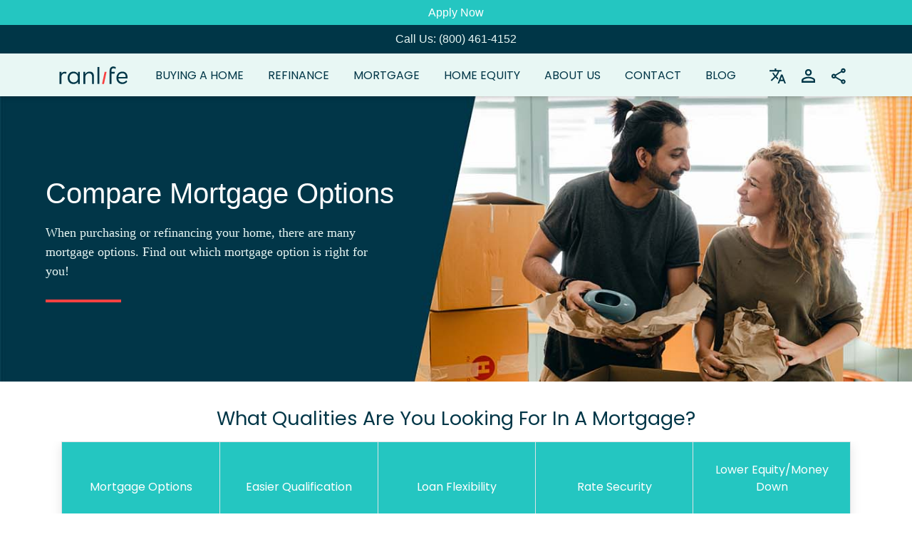

--- FILE ---
content_type: text/html; charset=UTF-8
request_url: https://ranlife.com/options.php
body_size: 18500
content:
<!DOCTYPE html>
<html>
<head>
	<!-- Start Visual Website Optimizer Asynchronous Code -->
<script type='text/javascript'>
var _vwo_code=(function(){
var account_id=351181,
settings_tolerance=2000,
library_tolerance=2500,
use_existing_jquery=false,
/* DO NOT EDIT BELOW THIS LINE */
f=false,d=document;return{use_existing_jquery:function(){return use_existing_jquery;},library_tolerance:function(){return library_tolerance;},finish:function(){if(!f){f=true;var a=d.getElementById('_vis_opt_path_hides');if(a)a.parentNode.removeChild(a);}},finished:function(){return f;},load:function(a){var b=d.createElement('script');b.src=a;b.type='text/javascript';b.innerText;b.onerror=function(){_vwo_code.finish();};d.getElementsByTagName('head')[0].appendChild(b);},init:function(){settings_timer=setTimeout('_vwo_code.finish()',settings_tolerance);var a=d.createElement('style'),b='body{opacity:0 !important;filter:alpha(opacity=0) !important;background:none !important;}',h=d.getElementsByTagName('head')[0];a.setAttribute('id','_vis_opt_path_hides');a.setAttribute('type','text/css');if(a.styleSheet)a.styleSheet.cssText=b;else a.appendChild(d.createTextNode(b));h.appendChild(a);this.load('//dev.visualwebsiteoptimizer.com/j.php?a='+account_id+'&u='+encodeURIComponent(d.URL)+'&r='+Math.random());return settings_timer;}};}());_vwo_settings_timer=_vwo_code.init();
</script>
<!-- End Visual Website Optimizer Asynchronous Code -->
<script>
	function change_captcha(){
		document.getElementById('captcha').src="get_captcha.php?rnd=" + Math.random();
	}

	(function(i,s,o,g,r,a,m){i['GoogleAnalyticsObject']=r;i[r]=i[r]||function(){
	(i[r].q=i[r].q||[]).push(arguments)},i[r].l=1*new Date();a=s.createElement(o),
	m=s.getElementsByTagName(o)[0];a.async=1;a.src=g;m.parentNode.insertBefore(a,m)
	})(window,document,'script','//www.google-analytics.com/analytics.js','ga');

	ga('create', 'UA-10115928-1', 'auto');
	ga('send', 'pageview');

	(function(a,e,c,f,g,b,d){var h={ak:"1070320732",cl:"X64NCM_hyVYQ3Jiv_gM"};a[c]=a[c]||function(){(a[c].q=a[c].q||[]).push(arguments)};a[f]||(a[f]=h.ak);b=e.createElement(g);b.async=1;b.src="//www.gstatic.com/wcm/loader.js";d=e.getElementsByTagName(g)[0];d.parentNode.insertBefore(b,d);a._googWcmGet=function(b,d,e){a[c](2,b,h,d,null,new Date,e)}})(window,document,"_googWcmImpl","_googWcmAk","script");
</script>
<!-- Facebook Pixel Code -->
<script>
  !function(f,b,e,v,n,t,s)
  {if(f.fbq)return;n=f.fbq=function(){n.callMethod?
  n.callMethod.apply(n,arguments):n.queue.push(arguments)};
  if(!f._fbq)f._fbq=n;n.push=n;n.loaded=!0;n.version='2.0';
  n.queue=[];t=b.createElement(e);t.async=!0;
  t.src=v;s=b.getElementsByTagName(e)[0];
  s.parentNode.insertBefore(t,s)}(window, document,'script',
  'https://connect.facebook.net/en_US/fbevents.js');
  fbq('init', '146425295945405');
  fbq('track', 'PageView');
</script>
<noscript><img height="1" width="1" style="display:none"
  src="https://www.facebook.com/tr?id=146425295945405&ev=PageView&noscript=1"
/></noscript>
<!-- End Facebook Pixel Code -->
<!-- Hotjar Tracking Code for http://www.ranlife.com/ -->
<script>
    (function(h,o,t,j,a,r){
        h.hj=h.hj||function(){(h.hj.q=h.hj.q||[]).push(arguments)};
        h._hjSettings={hjid:899526,hjsv:6};
        a=o.getElementsByTagName('head')[0];
        r=o.createElement('script');r.async=1;
        r.src=t+h._hjSettings.hjid+j+h._hjSettings.hjsv;
        a.appendChild(r);
    })(window,document,'https://static.hotjar.com/c/hotjar-','.js?sv=');
</script>
<!-- Google Tag Manager -->
<script>(function(w,d,s,l,i){w[l]=w[l]||[];w[l].push({'gtm.start':
new Date().getTime(),event:'gtm.js'});var f=d.getElementsByTagName(s)[0],
j=d.createElement(s),dl=l!='dataLayer'?'&l='+l:'';j.async=true;j.src=
'https://www.googletagmanager.com/gtm.js?id='+i+dl;f.parentNode.insertBefore(j,f);
})(window,document,'script','dataLayer','GTM-M9D49RJ');</script>

<script async src="https://www.googletagmanager.com/gtag/js?id=AW-1070320732"></script>
<script>
  window.dataLayer = window.dataLayer || [];
  function gtag(){dataLayer.push(arguments);}
  gtag('js', new Date());
  gtag('config', 'AW-1070320732');
</script>
<!-- Settings -->
<meta charset="utf-8">
<meta name="viewport" content="width=device-width, initial-scale=1, shrink-to-fit=no">
<meta name="description" content="" />
<meta name="keywords" content="" />
<title>Compare All Mortgage Options | RanLife Home Financing</title>
<!-- Favicons -->
<link rel="apple-touch-icon" sizes="180x180" href="img/favicons/apple-touch-icon.png">
<link rel="icon" type="image/png" sizes="32x32" href="img/favicons/favicon-32x32.png">
<link rel="icon" type="image/png" sizes="16x16" href="img/favicons/favicon-16x16.png">
<link rel="icon" type="image/x-icon" href="img/favicons/favicon.ico" />
<!-- Bootstrap v4 -->
<link rel="stylesheet" href="css/bootstrap_4.min.css">
<script src="js/jquery-v1.12.1.js"></script>
<script src="js/bootstrap.min.js"></script>
<!-- ReCaptcha -->
<script src='https://www.google.com/recaptcha/api.js?onload=CaptchaCallback&render=explicit' async defer></script>
<!-- Common Classes -->
<style>
	/* FONTS */
	@font-face {
		font-family:'BuenosAires';
		src: url('fonts/BuenosAiresWeb-Light.woff2') format('woff2'),
			url('fonts/BuenosAiresWeb-Light.woff') format('woff');
		font-weight: 200;
		font-style: normal;
	}
	@font-face {
		font-family:'BuenosAires';
		src: url('fonts/BuenosAiresWeb-Regular.woff2') format('woff2'),
			url('fonts/BuenosAiresWeb-Regular.woff') format('woff');
		font-weight: 400;
		font-style: normal;
	}
	@font-face {
		font-family:'BuenosAires';
		src: url('fonts/BuenosAiresWeb-Bold.woff2') format('woff2'),
			url('fonts/BuenosAiresWeb-Bold.woff') format('woff');
		font-weight: 700;
		font-style: normal;
	}
	@font-face {
		font-family: Poppins;
		src: url(fonts/Poppins-Light.ttf);
	}
	@font-face {
		font-family: Poppins-Regular;
		src: url(fonts/Poppins-Regular.ttf);
	}
	@font-face {
		font-family: Poppins-Bold;
		src: url(fonts/Poppins-Regular.ttf);
	}
	@font-face {
		font-family: Bitter-Regular;
		src: url(fonts/Bitter-Regular.ttf);
	}
	@font-face {
		font-family: Bitter-Light;
		src: url(fonts/Bitter-Light.ttf);
	}
	@font-face {
		font-family: Bitter-Bold;
		src: url(fonts/Bitter-Bold.ttf);
	}
	/* TEXTS */
	.font-Poppins { font-family: 'Poppins' }
	.font-Poppins { font-family: 'Poppins-Regular', sans-serif; font-weight: 500; font-style: normal; }
	.font-23 { font-size: 23px }
	.font-20 { font-size: 20px }
	.font-14 { font-size: 14px }
	.font-12 { font-size: 12px }
	.no-decoration:hover, .no-decoration:visited, .no-decoration:link, .no-decoration:active { text-decoration: none !important; }
	h1 { font-family: 'Poppins-Light', sans-serif; font-size: 40px; font-style: normal; color: white; }
	h2 { font-family: 'Poppins-Light', sans-serif; font-weight: 500; font-style: normal; color:#003647; text-align: center; }
	h3 { font-family: 'Poppins-Regular', sans-serif; font-weight: 500; font-style: normal; color:#003647; text-align: center; }
	h4 { font-family: 'Poppins-Regular', sans-serif; font-weight: 500; font-style: normal; color:#003647; text-align: center; }
	h5 { font-family: 'Poppins-Regular', sans-serif; font-weight: 500; font-style: normal; color:#003647; text-align: center; font-size: 27px; }
	h6 { font-family: 'Poppins-Regular', sans-serif; font-weight: 500; font-style: normal; color:#003647; text-align: center; }
	p { font-family: 'Bitter-Regular'; font-weight: 500; font-style: normal; color:#003647; text-align: justify; }
	p.subtitle { font-size: 18px; font-family: 'Poppins-Bold',sans-serif; ; font-weight: 500; font-style: normal; color:#003647; text-align: justify; }
	p img.icon { height: 16px; margin-right: 6px; margin-top: -3px; }
	li { font-family: 'Poppins-Regular', sans-serif; font-weight: 500; font-style: normal; color:#003647; text-align: justify; }
	table tr { font-family: 'Poppins-Regular', sans-serif; font-weight: 500; font-style: normal; color: #003647; }
	a { color: #24c6c1; }
	a:hover { color: #f74141; }
	.text-upper { text-transform: uppercase; }
	.red-line { background-color: #f74141; margin-top: 0; }
	.display-flex-row { display: flex; flex-direction: row; }
	.radius-5 { border-radius: 5px; }
	.radius-top-5 { border-radius: 5px 5px 0px 0px; }
	.radius-right-5 { border-radius: 0px 5px 5px 0px; }
	.box-shadow { box-shadow: 0 0px 8px 0 rgba(0, 0, 0, 0.3); }
	.btn { font-size: 20px; border: none; padding: 8px 25px; font-family: 'Poppins-Light'; }
	.btn:focus { outline: none !important; }
	.btn-primary { background-color: #f74141; color: white !important; }
	.btn-primary:hover, .btn-primary:active { background-color: #da2d2d !important; }
	.clickable { cursor: pointer; }
	.full-width { width: 100%; }
	.full-height { height: 100%; }
	.red-background { background-color:#f74141; }
	.light-mint-background { background-color:#e8f7f4;  }
	.Dark-mint-background { background-color:#d8eae4;  } 
	.Navy-background { background-color: #003647; }
	.hover-padding { padding: 0px; transition: all 0.3s ease-out; }
	.hover-padding:hover { padding: 2px; }
	.hover-shadow { box-shadow: 0px 0px 5px 0 rgba(0, 0, 0, 0.5); margin: 2px;  transition: all 0.2s ease-out; }
	.hover-shadow:hover { box-shadow: none; margin: 2px 0 0 0; }
	.only-mobile { display: none; }
	.only-deskop { display: block; }
	html { overflow-y: scroll; }
	.page { background-color: #ffffff; margin-top:100px; }
	.home-page .page { margin-top:130px; }
	.navigation-container .call-us-section { display: flex; height: 40px; background-color: #003647; }
	.navigation-container .call-us-section a { margin: auto; color: #e8f7f4; text-decoration: none !important; }
	.navigation-container .call-us-section a:hover { color: white; }
	.navigation-container .Apply-Now { display: flex; min-height: 35px; background-color:#24c6c1; }
	.navigation-container .Apply-Now a { margin: auto; color:#ffffff; text-decoration: none !important; text-align: center;flex-grow:1; }
	.navigation-container .Apply-Now a:hover { color: #003647;cursor:pointer; }
	.center-list { margin-left: 20%; }
	.input-group-text { border-radius: 14px 0 0 14px; }
	.input-group .form-control { border-radius: 0 14px 14px 0 !important; }
	input.form-control { border-radius: 14px; }
	textarea.form-control { border-radius: 14px; min-height: 50px; } 
	select.custom-select { border-radius: 14px; }
	.no-decoration { text-decoration: none !important; }
	/* ALIGNMENT AND POSITION  */
	.d-flex-row { display: flex !important; flex-direction: row; }
	.d-flex-column { display: flex !important; flex-direction: column; }
	.mh-0 { margin-right: 0 !important; margin-left: 0 !important; }
	.mh-auto { margin-right: auto !important; margin-left: auto !important; }
	.mv-0 { margin-top: 0 !important; margin-bottom: 0 !important; }
	.mv-auto { margin-top: auto !important; margin-bottom: auto !important; }
	/* TESTIMONIAL */
	.testimonial { margin-top:20px;  margin-bottom: 20px; }
	.testimonial-container  { background-color: #d8eae4; padding: 25px; border-radius: 5px; min-width: 250px; margin: 7vw; }
	.testimonial-icon { float:right; margin-top: -20px;  margin-top: -40px; margin-right: -40px; }
	.testimonial-comment { margin-top:30px; }
	.testimonial-author { font-style: regular; }
	/* NEED SOME HELP */
	.help { margin-top:70px;  margin-bottom: 75px; }
	.help-container { background-color: #E8F7F4; border: 1px solid #daece9; padding: 30px 20px 0px 20px; border-radius: 5px; max-width: 350px; text-align: center; box-shadow: 0px 5px 8px 2px rgb(0 0 0 / 10%); }
	.help-comment { font-size: 1rem; font-weight: normal; }
	.help-head { font-size: 22px; color: #003646; font-family: 'BuenosAires', sans-serif; font-weight: 400; text-align: center!important; }
	.help-container .btn-primary { margin-bottom: -25px; box-shadow: 0 4px 5px 0px rgb(0 0 0 / 20%); font-size: 17px; width: 96px; padding: 8px 12px; }
	.help-container .btn-primary:hover { background-color: #da2d2d !important; }
	/* CUSTOM FORM */
	.form { background: white; border: none; box-shadow: 0 0px 5px 0 rgba(0, 0, 0, 0.5); }
	.form-header { background-color: #003647; color: white; font-size: 20px; text-transform: uppercase; text-align: center; }
	.form-text-line { color: #003647; margin-bottom: 20px; font-size: 18px; }
	.form-group label { font-size: 15px; line-height: 14px; margin-bottom: 2px; color: #003647; }
	.form-footnote { font-size: 12px; }
	.form-submit-button { width: 150px; height: auto; cursor: pointer; border-radius: 3px; }
	/* BOX TEXT */
	.text-box { background-color: #e8f7f4; margin-bottom: 10px; padding: 10px 15px 1px 15px; border-radius: 5px; }
	/* MESSAGE */
	.message { margin-top:50px;  margin-bottom: 50px; text-align: center; }
	.message-container  { background-color: #e8f7f4; padding: 15px; border-radius: 5px; max-width:300px; }
	.message-icon {   margin-top: -53px; width: 90px; height: 90px; border: 2px; border-style: solid; border-color: white; border-radius: 50%; box-shadow: 0 0px 7px 0 rgba(0, 0, 0, 0.5); }
	.message-author {  margin-top: 10px; font-size: 15px; text-align: center; }
	.message-comment { margin-top:15px; font-size: 1.1em; text-align: center; }
	/* TABLE */
	table { margin-bottom: 40px; text-align: center; vertical-align: middle; background-color: white !important; box-shadow: 0 4px 15px 0 rgba(0, 0, 0, 0.1) !important; }
	table th { font-family: 'Poppins-Regular', sans-serif; font-weight: 500; font-style: normal; text-align: center; background-color: #24c6c1; color: white; }
	/* MAIN CONTAINER */
	.container { margin-top: 20px; }
	/* CAPTCHA */
	.recaptcha-style {
		width: 304px !important;
		max-width: 304px !important;
		-ms-transform: scale(0.95, 0.95);
		-webkit-transform: scale(0.95, 0.95);
		transform: scale(0.95, 0.95);
		margin: 0px; padding: 0px;
	}
	/*  BANNER SECTION  */
	.banner-section {
		width: 100%;
		height: 40vh;
		max-height:400px;
		min-height: 250px;
		background-repeat: no-repeat;
		background-origin: content-box;
		background-size: cover;
		background-position: 50% 50%;
		padding: 0px;
		margin: 0px;
		background-color: #016c8e;
	}
	.dark-layer {
		width: 100%;
		height: 100%;
		display: flex;
		background-color: rgba(0, 0, 0, 0.5);
	}
	.banner-section .banner-text {
		margin: auto;
		text-align: center !important;
	}
	.banner-section .banner-text h1 {

	}
	.banner-section .banner-text p {
		color: #e8f7f4;
    	font-size: 18px;
		text-align: center;
	}
	.banner-section .banner-text a {
		background-color: #24c6c1;
		color: white;
		font-family: 'Poppins-Regular', sans-serif;
		font-style: normal;
		border: none !important;
		font-size: 18px;
		padding: 12px 30px;
		text-transform: uppercase;
		text-decoration: none;
    	border-radius: 3px;
		transition: all ease-out 0.4s;
	}
	.banner-section .banner-text a:hover { background-color: #f74141 !important; }
	.content-text {
		font-size: 1.1em;
		color: #ffffff;
		font-family: lato;
		text-transform: lowercase;
		margin-top: 5px;
		margin-bottom: 10px;
	}
	.content-head {
		font-size: 360%;
		color: #ffffff;
		margin-top: 27px;
	}
	
	/* SECOND NAVIGATION */
	.second-nav { margin: 0; -webkit-box-pack: center!important; -ms-flex-pack: center!important; justify-content: center!important; }
	.second-nav-card { border: none; border-radius: 0; background-color: transparent; }
	.second-nav-header { background-color: #e8f7f4; box-shadow: 0 0px 5px 0 rgba(0, 0, 0, 0.5); padding: 0px; }
	.second-nav-item { margin: 5px; }
	.second-nav-link {
		color: #003647;
		font-family: 'Poppins-Regular', sans-serif;
		font-weight: 500;
		font-style: normal;
		cursor: pointer;
		border-radius: 5px !important;
		transition: all 0.3s ease-in;
		display: block;
    	padding: .5rem 1rem;
		text-decoration: none !important;
	}
	.second-nav-link:hover {  background-color: #24c6c1 !important; color: #ffffff !important;  }
	.body-from-second-nav { -webkit-box-flex: 1; -ms-flex: 1 1 auto; flex: 1 1 auto; padding: 1.25rem; }
	.active { background-color: #24c6c1 !important; color: white !important; pointer-events: none; }
	@media (max-width: 991px)
	{
		.only-mobile { display: block; }
		.only-desktop { display: none !important; }
		.page { margin-top: 50px; }
		.home-page .page { margin-top: 60px; }
		.navigation-container .Apply-Now a { text-transform: uppercase; }
	}
</style>
<!-- Common Scripts -->
<script>
	//Handling Second Navigation Bodies
	function onDisplayNewBody(trigger, target ) {
		//updating selection
		$('.second-nav-link').removeClass('active');
		$(trigger).addClass('active');
		//updating displayed body
		var bodies = $('.body-from-second-nav');
		for (var i = 0; i < bodies.length; i++) {
			if($(bodies[i]).hasClass('collapse') === false)
			$(bodies[i]).addClass('collapse');
		}
		$(target).removeClass('collapse');
	}
	function scrollToSelection(selector, offset){
		let target = $(selector);
		var scrollTarget = $(target).offset().top - ($(".navigation-container").height());
		scrollTarget += (offset);
		$('html, body').animate( { scrollTop: scrollTarget }, 800);
	}

		$.get("https://ranlife.com/api/on_page_loaded.php?requested=L29wdGlvbnMucGhw");
</script>
<script src="js/validations.js"></script>

<!-- Google Translator -->
<script type="text/javascript">
	function googleTranslateElementInit() {
		new google.translate.TranslateElement({pageLanguage: 'en', layout: google.translate.TranslateElement.InlineLayout.SIMPLE}, 'google_translate_element');
	}
</script>
<script type="text/javascript" src="//translate.google.com/translate_a/element.js?cb=googleTranslateElementInit"></script>

<script type="text/javascript">
    window._vis_opt_queue = window._vis_opt_queue || [];
    window._vis_opt_queue.push(function() {_vis_opt_goal_conversion(201);});
</script>


<!-- VWO Smart Code -->
<!-- Start VWO Async Smartcode -->
<script type='text/javascript'>
window._vwo_code = window._vwo_code || (function(){
var account_id=351181,
settings_tolerance=2000,
library_tolerance=2500,
use_existing_jquery=false,
is_spa=1,
hide_element='body',

 
/* DO NOT EDIT BELOW THIS LINE */
f=false,d=document,code={use_existing_jquery:function(){return use_existing_jquery;},library_tolerance:function(){return library_tolerance;},finish:function(){if(!f){f=true;var a=d.getElementById('_vis_opt_path_hides');if(a)a.parentNode.removeChild(a);}},finished:function(){return f;},load:function(a){var b=d.createElement('script');b.src=a;b.type='text/javascript';b.innerText;b.onerror=function(){_vwo_code.finish();};d.getElementsByTagName('head')[0].appendChild(b);},init:function(){
window.settings_timer=setTimeout('_vwo_code.finish()',settings_tolerance);var a=d.createElement('style'),b=hide_element?hide_element+'{opacity:0 !important;filter:alpha(opacity=0) !important;background:none !important;}':'',h=d.getElementsByTagName('head')[0];a.setAttribute('id','_vis_opt_path_hides');a.setAttribute('type','text/css');if(a.styleSheet)a.styleSheet.cssText=b;else a.appendChild(d.createTextNode(b));h.appendChild(a);this.load('//dev.visualwebsiteoptimizer.com/j.php?a='+account_id+'&u='+encodeURIComponent(d.URL)+'&f='+(+is_spa)+'&r='+Math.random());return settings_timer; }};window._vwo_settings_timer = code.init(); return code; }());
</script>
<!-- End VWO Async Smartcode -->
<script type="text/javascript" src="https://www.googleadservices.com/pagead/conversion_async.js" charset="utf-8"></script>

<script type="text/javascript">

	//aproach required in order to manage 2 reCaptchas
	var CaptchaCallback = function() {
		let counter = 0;
		let recaptchas = $(".recaptcha-style");
		$.each(recaptchas, function(key, captcha){
			let id = "recaptcha_" + counter;
			captcha.setAttribute('id', id);
			captcha.setAttribute('data-captcha-id', counter);
			grecaptcha.render(id, {'sitekey' : '6Ld6c2sUAAAAANh5oVz9WYB_e9-Yv7X1QgCcOxyx'});
			counter++;
		});
	}

	function isRequired(input){ return input.hasAttribute("required"); }

	function isValid(input){ return input != null && input != undefined && input != "" && input.value != null && input.value != undefined && input.value != ""; }

	function validate(input){
		let valid = isValid(input);
		input.classList.remove( valid ? 'is-invalid' : 'is-valid' );
		input.classList.add( valid ? 'is-valid' : 'is-invalid' );
		return valid;
	}

	function scrollUntil(selection){
		let target = $(selection);
		var scrollTarget = $(target).offset().top - ($(".navigation-container").height() + 40);
		$('html, body').animate( { scrollTop: scrollTarget }, 800);
	}

	function onSubmit(e){
		let inputs = new Array();
		let form = e.target;
		$.each(form.getElementsByTagName('input'), function(index, inputElement) { inputs.push(inputElement); });
		$.each(form.getElementsByTagName('select'), function(index, selectElement) { inputs.push(selectElement); });
		$.each(form.getElementsByTagName('textarea'), function(index, textareaElement) { inputs.push(textareaElement); });

		//validating fields...
		for(let i = 0; i < inputs.length; i++){
			if(isRequired(inputs[i])){
				let valid = validate(inputs[i]);
				if(!valid){
					scrollUntil(inputs[i]);
					toast_notify("Please fill all required fields.", 'default', 4000);

					//stopping form submission
					e.preventDefault();
					return false;
				}
			}
		}

		//validating google reCaptcha...
		let captcha = form.querySelector(".recaptcha-style");
		let captchaId = parseInt(captcha.getAttribute("data-captcha-id"));
		let recaptchaInvalidFeedback = form.querySelector(".captcha-feedback");
		if(!grecaptcha || grecaptcha.getResponse(captchaId).length == 0) {
			//reCapthca not filled in
			recaptchaInvalidFeedback.style.display = "block";
			toast_notify("Prove you're not a robot.", 'default', 4000);
			//stopping form submission
			e.preventDefault();
			return false;
		} 
		else {
			recaptchaInvalidFeedback.style.display = "none";
		}

		
			//submit form CREATING a Client Portal
			form.action = "api/submit_form_by_client_portal.php";
			form.method = "POST";
			startLoading();
			return true; //allowing form submission

		
		//stopping form submission
		e.preventDefault();
		return false;
	}
	
</script>
<script type="text/javascript">
    
    var IDLE_TIME = 0;
    var IDLE_INTERVAL = null;
    $(document).ready(function () {
        //if mouse moves...
        $(this).mousemove(function (e) {
            IDLE_TIME = 0;
        });
		//if keyboard's key is pressed...
        $(this).keypress(function (e) {
            IDLE_TIME = 0;
        });
		//if scrolls...
		window.onscroll = function(e){
            IDLE_TIME = 0;
		};
        //if closes helpbox modal
        $('#help-box').on('hidden.bs.modal', function () {
            IDLE_TIME = 0;
            //startCounting();
        });
        
        //startCounting();
    });
    function startCounting(){
                
            IDLE_INTERVAL = setInterval(timerIncrement, 1000); // 1sec
        
            }
    function timerIncrement() {
		console.log("counting: " + IDLE_TIME);
        IDLE_TIME++;
		//if inactive for 6sec... 
        if (IDLE_TIME > 6) { 
            $("#help-button").addClass("show");
            if(IDLE_INTERVAL != null){
                clearInterval(IDLE_INTERVAL);
            }
        }
    }
    function openHelpBox(){
        $("#help-box").removeClass("collapse").addClass("show");
        $("#help-button").removeClass("show");
        let iframe = $("#help-box-iframe")[0];
        iframe.onload = function(){ 
            stopLoadingHelpChat();
            iframe.onload = function(){};
        };
        iframe.src = "https://clientportal.ranlife.com/chat/help_chat/aHR0cHM6Ly9yYW5saWZlLmNvbS9vcHRpb25zLnBocA==";
        startLoadingHelpChat();
    }
    function toggleHelpBox(){
        $("#help-box").toggleClass('show');
    }
    function startLoadingHelpChat() {
        document.querySelector("#help-box-loader").style.visibility = "visible";
        document.querySelector("#help-box-loader").style.opacity = "1";
    }
    function stopLoadingHelpChat() { 
        document.querySelector("#help-box-loader").style.visibility= "hidden";
        document.querySelector("#help-box-loader").style.opacity = "0";
    }
    
</script>

<style>
    #help-button {
        position: fixed;
        display: flex;
        flex-direction: row;
        justify-content: center;
        align-items: center;
        min-width: 60px;
        height: 60px;
        background-color: #F74141;
        border-radius: 50%;
        bottom: 50px;
        right: 50px;
        z-index: 500;
        box-shadow: 0px 6px 8px 0px rgba(0, 0, 0, .3);
        transform: scale(0);
        transition: transform ease-in-out .5s;
        transition: border-radius ease-in-out .2s;
        cursor: pointer;
    }
    #help-button img {
        width: 30px;
        height: 30px;
        transform: scale(0);
        transition: all ease-in-out .5s;
        margin: 12px;
        pointer-events: none;
    }
    #help-button label {
        color: white;
        font-family: 'Poppins-Regular', sans-serif;
        font-size: 16px;
        display: none;
        transform: scale(0);
        transition: transform ease-in-out .5s;
        margin: 0px 10px 0px 0px;
        pointer-events: none;
    }
    #help-button.show {
        transform: scale(1);
    }
    #help-button.show img {
        transform: scale(1);
    }
    #help-button.show:hover { border-radius: 10px; }
    #help-button.show:hover label { display: block; transform: scale(1); }
    
    .help-box {
        width: 300px;
        height: 487px;
        position: fixed;
        bottom: 0px;
        right: 40px;
        display: block;
        border-radius: 5px 5px 0px 0px;
        z-index: 500;
        background-color: white;
        box-shadow: 0 0px 5px 0 rgb(0 0 0 / 50%);
        transform: translateY(calc(100% - 50px));
        transition: transform ease-in-out .4s;
    }
    .help-box.show { transform: translateY(0px) !important; }
    .help-box.collapse { display: none !important; }
    .help-box .header {
        width: 100%;
        display: flex;
        flex-direction: row;
        justify-content: space-between;
        align-items: center;
        padding: 0px 15px;
        height: 50px;
        background-color: #003647;
        border-radius: 5px 5px 0px 0px;
    }
    .help-box .header h6 {
        margin-bottom: 0px;
        color: white;
        font-family: 'Poppins-regular', sans-serif !important;
        font-weight: 500;
        text-align: left;
    }
    .help-box .header .minimize {
        width: 30px;
        height: 30px;
        border: none;
        border-radius: 50%;
        background-color: #003646;
        color: white;
        font-size: 25px;
        cursor: pointer;
        display: flex;
        flex-direction: column;
        justify-content: center;
        align-items: center;
        outline: none;
    }
    .help-box .header .minimize:hover { background-color: #01485d; }
    .help-box .header .minimize img { transform: rotate(180deg); } 
    .help-box.show .header .minimize img { transform: rotate(0deg); }
    .help-box .help-box-container {
        width: 100%;
        height: calc(100% - 50px);
        position: relative;
    }
    .help-box iframe {
        border: none;
        position: absolute;
        top: 0px;
        left: 0px;
        width: 100%;
        height: 100%;
    }
    .help-box .background-loader { position: absolute; top: 0px; left: 0px; width: 100%; height: 100%; display: flex; visibility: hidden; opacity: 0; background-color: rgba(215, 234, 228, 0.9); z-index: 10000; -webkit-transition: opacity 0.3s; transition: opacity 0.3s; -moz-transition: opacity 0.3s; -o-transition: opacity 0.3s; }
    .help-box .help-loader-container { margin: auto; position: relative; width: 150px; height: 150px; }
    .help-box .help-loader-logo {
        width: 50px !important;
        height: auto;
        margin-left: 50px;
        margin-top: 20px;
    }
    .help-box .help-loader-bar { 
        width: 100px; 
        height: 100px;
        position: absolute;
        top: 0;
        left: 25px; 
        -webkit-animation: spin 1s linear infinite; /* for Safari */
        animation: spin 1s linear infinite; /* for other Browsers */
    }
    /* for Safari */
    @-webkit-keyframes spin {
        0% { -webkit-transform: rotate(0deg); }
        100% { -webkit-transform: rotate(360deg); }
    }
    /* for other Browsers */
    @keyframes spin  {
        0% { transform: rotate(0deg); }
        100% { transform: rotate(360deg); }
    }
</style>

    <div id="help-button" onclick="openHelpBox()">
        <img src="img/icon_help.svg" alt="help"/>
        <label>What is your Question?</label>
    </div>

<div id="help-box" class="help-box collapse">
    <div class="header">
        <h6>What is your Question?</h6>
        <button type="button" class="minimize" onclick="toggleHelpBox()">
            <img src="https://ranlife.com/img/icon_arrow_down.svg" alt="minimize"/>
        </button>
    </div>
    <div class="help-box-container">
        <div id="help-box-loader" class="background-loader">
            <div class="help-loader-container"> 
                <img class="help-loader-logo" src="img/logo_ranlfie_monogram.svg">
                <img class="help-loader-bar" src="img/img_loading_bar.png">
            </div>
        </div>
        <iframe id="help-box-iframe"></iframe>
    </div>
</div>	<style>
	/* New Hero Section */

	.hero-section {
		width: 100%;
		max-height:400px;
		min-height: 250px;
		background-repeat: no-repeat;
		background-origin: content-box;
		background-size: cover;
		background-position: 50% 50%;
		padding: 0px;
		background-color: #003647;
		margin: 135px 0px 0px 0px;
		  height: 59vh !important;
	}
	.hero-container{
		display:flex;
		flex-direction: row;
		align-items:center;
		width:100%;
		height: 100%;
		justify-content: space-between;
		overflow: hidden;
	}
	.text-container{
		display:flex;
		align-items: flex-start;
		flex-flow: column;
		flex-grow:1;
		justify-content: center!important;
		margin: 0px 10%;
	}
	.hero-section .hero-text p {
		color: #e8f7f4;
		font-size: 18px;
		text-align: left !important;
		padding-top:10px;
		padding-right: 30px;
		font-family: 'Poppins-light';
	}
	.hero-section .hero-text{
		margin:0px;
		width: 50%;
		  text-align: left !important;
	}
	/* desktop style */
	@media (min-width: 480px){.hero_mobile{display:none;}}
	/* smaller screen */
	@media (min-width: 480px) and (max-width: 991px){.hero-section {margin: 87px 0px 0px 0px;} .hero-section .hero-text h1{padding-top: 15px!important;}}
	@media (max-width: 479px){
		.hero_desktop{display:none;}
		.hero-section {height: 80vh !important;max-height: 530px;margin: 100px 0px 0px 0px ;}
		.hero-container{flex-direction: column;}
		.hero-section .hero-text{width: 100%;text-align: center !important;margin:15px;}
		.hero-section .hero-text h1{font-size:30px;}
		.hero-section .hero-text p{padding-right:0px;font-size: 16px;text-align: center !important;padding-top:5px;margin-bottom:10px;}
		.text-container{align-items: center;flex-flow: column;margin:8% 10%;}
	}
</style>
</head>
<body>
    <style>
    .background-loader { position: fixed; top: 0; left: 0; width: 100vw; height: 100vh; display: flex; visibility: hidden; opacity: 0; background-color: rgba(215, 234, 228, 0.85); z-index: 10000; -webkit-transition: opacity 0.3s; transition: opacity 0.3s; -moz-transition: opacity 0.3s; -o-transition: opacity 0.3s; }
    .loader-container { margin: auto; position: relative; width: 150px; height: 150px; }
    .loader-container img { width: 150px; height: 150px; }
    .loader-container .loader-logo { width: 80px; height: auto; margin-left: 35px; margin-top: 35px; }
    .loader-bar { 
        position: absolute;
        top: 0;
        left: 0; 
        -webkit-animation: spin 1s linear infinite; /* for Safari */
        animation: spin 1s linear infinite; /* for other Browsers */
    }
    /* for Safari */
    @-webkit-keyframes spin {
        0% { -webkit-transform: rotate(0deg); }
        100% { -webkit-transform: rotate(360deg); }
    }
    /* for other Browsers */
    @keyframes spin  {
        0% { transform: rotate(0deg); }
        100% { transform: rotate(360deg); }
    }

</style>

<script>

    function startLoading() {
        document.querySelector("#custom-loader").style.visibility = "visible";
        document.querySelector("#custom-loader").style.opacity = "1";
    }
    function stopLoading() { 
        document.querySelector("#custom-loader").style.visibility= "hidden";
        document.querySelector("#custom-loader").style.opacity = "0";
    }

</script>

<!-- ++++++++ RANLife Loader ++++++++ -->
<div id="custom-loader" class="background-loader">
    <div class="loader-container"> 
        <img class="loader-logo" src="img/logo_ranlfie_monogram.svg">
        <img class="loader-bar" src="img/img_loading_bar.png">
    </div>
</div><style>
    #toast-notification-label
    {    
        z-index: -100001;
        position: fixed;
        top: 32px;
        left: 50%;
        transform: translateX(-50%);
        background-color: #fe636e;
        margin-left: auto;
        margin-right: auto;
        display: inherit;
        width: auto;
        border-radius: 5px;
        padding: 10px 20px;
        transition: ease all 0.8s;
        text-align: center;
        box-shadow: 0px 3px 10px 0px rgba(0, 0, 0, 0.4);
        opacity: 0.0;
    }
    #toast-notification-text
    {
        color: white;
        font-family: sans-serif;
        font-weight: 200;
        font-size: 16px;
        line-height: 21px;
    }
</style>
<script>
    function toast_notify(message, mode, interval) {
        let background = toast_getBackgroundColor(mode);
        toast_lauch(message, background, interval);
    }
    function toast_getBackgroundColor(mode) {
        switch(mode) {
            case 'success': return '#47b745';
            case 'on-progress': return '#52b6f1';
            default: return '#fe636e';
        }
    }
    function toast_lauch(message, background, interval) {
        //in case another toast was already displaying...
        $("#toast-notification-label").css("opacity", "0.0");
        $("#toast-notification-label").css("z-index", "-100001");
        clearInterval(auto_hide);
        clearInterval(auto_vanish);
        //showing label/FADE IN
        $("#toast-notification-label").css("z-index", "100001");
        $("#toast-notification-label").css("opacity", "1");
        //setting background color
        $('#toast-notification-label').css('background-color', background);
        //updatting text
        $("#toast-notification-text").text(message);
        //hiding label after some while
        auto_hide = setInterval(toast_hide, interval);
    }
    let auto_hide;
    let auto_vanish;
    function toast_hide() {
        //FADE OUT
        $("#toast-notification-label").css("opacity", "0.0");
        clearInterval(auto_hide);
        auto_vanish = setInterval(toast_vanish, 800);
    }
    function toast_vanish(){
        //Note: positioning back at Z axis in order to toast not cover any button and affect interactions...
        //Cannot apply display:none because it destroy FADE IN 
        $("#toast-notification-label").css("z-index", "-100001");
        clearInterval(auto_vanish);
    }
</script>
<div id="toast-notification-label">
    <span id="toast-notification-text">Custom Label</span>
</div><!-- Google Tag Manager (noscript) -->
<noscript><iframe src="https://www.googletagmanager.com/ns.html?id=GTM-M9D49RJ"
height="0" width="0" style="display:none;visibility:hidden"></iframe></noscript>
<!-- End Google Tag Manager (noscript) -->
<style>
    .navigation-container  {
        position: fixed;
        left: 0;
        top: 0;
        width: 100%;
        z-index: 6;
        transition: all 0.5s ease-out;
        background-color: #e8f7f4;
    }
    .translated-ltr .navigation-container { top: 39px; } /* If Translator is open */
	.hamburger-menu  {
        margin-top: 10px;
        margin-left: 10px;
        width: 35px;
        height:35px;
        padding: 3px;
    }
    .login-button  {
        margin-right: 10px;
        margin-top: 10px;
        width: 35px;
        height:35px;
        padding: 5px;
    }
    .main-nav {
        margin: 0px;
        display: flex;
        flex-direction: row;
        transition: left 0.5s ease-out;
    }
    .nav-logo {
        margin: auto 20px auto 0;
    }
    .nav-menu  {
        list-style-type: none;
        margin: 0px;
        padding: 0px;
        overflow: hidden;
        margin-right: 20px;
    }
    .nav-menu-item {
        float: left;
        padding: 8px 8px 8px 8px;
        margin: 10px 8px 8px 8px;
        cursor: pointer;
        background-color: rgba(255, 255, 255, 0);
        border: 1px solid rgba(232, 247, 244, 0);
        border-radius: 3px;
    }
    .nav-menu-item-with-submenu {
        float: left;
        padding: 8px 8px 16px 8px;
        margin: 10px 8px 0px 8px;
        cursor: pointer;
        background-color: rgba(255, 255, 255, 0);
        border-radius: 3px 3px 0 0;
        border-top: 1px solid rgba(232, 247, 244, 0);
        border-left: 1px solid rgba(232, 247, 244, 0);
        border-right: 1px solid rgba(232, 247, 244, 0);
    }
    .nav-menu-item-label {
        color: #003647 !important;
        font-size: 16px;
        text-decoration: none !important;
        text-transform:uppercase;
        font-family: 'Poppins-Regular', sans-serif;
        font-weight: 500;
        font-style: normal;
        align-self: center;
    }
    .nav-menu-item-arrow {
        rotation: 90deg;
        display: none;
    }
    .nav-icons {
        margin: 0px;
        padding: 0px;
    }
    .nav-icons-item {
        margin: 10px  0 6px 0;
        padding: 8px 8px;
        cursor: pointer;
        background-color: rgba(255, 255, 255, 0);
        border: 1px solid rgba(232, 247, 244, 0);
        border-radius: 3px;
    }
    .nav-icons-item-with-submenu {
        margin: 10px  0 0 0;
        padding: 8px 8px 14px 8px;
        cursor: pointer;
        background-color: rgba(255, 255, 255, 0);
        border-top: 1px solid rgba(232, 247, 244, 0);
        border-right: 1px solid rgba(232, 247, 244, 0);
        border-left: 1px solid rgba(232, 247, 244, 0);
        border-bottom: none;
        border-radius: 3px 3px 0 0;
    }
    .nav-icon  {
        height: 25px;
        width: 25px;
        margin-bottom: -6px;
    }
    .nav-icon-search-field {
        position: absolute;
        list-style-type: none;
        margin-top: -34px;
        margin-left: -640px;
        height: 44px;
        border-radius: 5px 0 0 5px;
        border-color: rgba(232, 247, 244, 0);
        border-style: solid;
        border-width: 1px;
        width: 632px;
        padding: 0px 10px;
        visibility: hidden;
        opacity: 0;
        transition: visibility 0s, opacity 0.3s linear;
    }
    .side-nav-search-field {
        display: block;
        border: transparent;
        margin: 14px 8px 14px 8px;
        width: 176px;
        font-size: 18px;
    }
    .side-nav-search-button {
        display: block;
        width: 30px;
        height: 100%;
        margin: 14px;
    }
    /* ---------- HOVER EFFECTS --------------------*/
    .nav-menu-item:hover {
        background-color: white;
        -webkit-transition: background-color 300ms linear;
        -ms-transition: background-color 300ms linear;
        transition: background-color 300ms linear;
        border: 1px solid #D8EAE4;
    }
    .nav-menu-item:hover .nav-menu-item-label { color: #003647; }
    .nav-menu-item-with-submenu:hover {
        background-color: rgba(255, 255, 255, 1);
        -webkit-transition: background-color 300ms linear;
        -ms-transition: background-color 300ms linear;
        transition: background-color 300ms linear;
        border-top: 1px solid #D8EAE4;
        border-left: 1px solid #D8EAE4;
        border-right: 1px solid #D8EAE4;
    }
    .nav-icons-item:hover {
        background-color: white;
        border: 1px solid #D8EAE4;
        -webkit-transition: background-color 300ms linear;
        -ms-transition: background-color 300ms linear;
        transition: background-color 300ms linear;
    }
    .nav-icons-item-with-submenu:hover {
        background-color: white;
        border-top: 1px solid #D8EAE4;
        border-right: 1px solid #D8EAE4;
        border-left: 1px solid #D8EAE4;
        -webkit-transition: background-color 300ms linear;
        -ms-transition: background-color 300ms linear;
        transition: background-color 300ms linear;
    }


    .search-on-focus {
        background-color: rgba(255, 255, 255, 0);
        border: 1px solid rgba(232, 247, 244, 0);
        -webkit-transition: background-color 300ms linear;
        -ms-transition: background-color 300ms linear;
        transition: background-color 300ms linear;
    }


    /*----------- SUBMENU STYLES -------------------*/
    .submenu {
        display: block;
        position: absolute;
        list-style-type: none;
        padding: 5px 0px;
        background-color: #ffffff;
        border-radius: 0px 0px 3px 3px;
        margin: 16px 0 3px -9px;
        min-width: 41px;
        visibility: hidden;
        opacity: 0;
        transition: visibility 0s, opacity 0.3s linear;
        border-bottom: 1px solid #D8EAE4;
        border-left: 1px solid #D8EAE4;
        border-right: 1px solid #D8EAE4;
    }
    .submenu-item {
        margin: 0px;
        padding: 5px 10px 5px 10px;
        text-align: left;
    }
    .submenu-item-label {
        color: #003647;
        font-size: 14px;
        line-height: 10px;
        padding: 10px 50px 10px 0px;
        text-transform:uppercase;
        font-family: 'Poppins-Regular', sans-serif;
        font-weight: 500;
        font-style: normal;
    }
    .submenu-item-icon {
        margin-bottom: 2px;
    }
    .submenu-item:hover {
        background-color: #e8f7f4;
        border-left: 2px solid red;
        padding: 5px 10px 5px 8px;
    }
    .submenu-item:hover .submenu-item-label {
        color: #24c6c1;
        text-decoration: none;
    }
    /* MEDIA QUERIES */
    /*-> desktop style <-*/
    @media (min-width: 992px)
    {
        /*----------- SUBMENU TRIGGERS -------------------*/
        #buy-a-home-option:hover #buy-a-home-submenu { visibility: visible; opacity: 1; }
        #refinance-option:hover #refinance-submenu { visibility: visible; opacity: 1; }
        #mortgage-option:hover #mortgage-submenu{ visibility: visible; opacity: 1; }
        #about-us-option:hover #about-submenu { visibility: visible; opacity: 1; }
        #share-button:hover #share-submenu { visibility: visible; opacity: 1; }
        .search-on-focus .nav-icon-search-field { display: block; visibility: visible; opacity: 1; }
        #nav-search-icon:hover > .nav-logo{ visibility: hidden }
    }
    /*-> mobile style                 */
    @media (max-width: 991px)
    {        
        .main-nav {
            margin: 0 !important;
            padding: 0;
            height: 100%;
            width: 250px;
            position: fixed;
            display: block;
            float: left;
            z-index: 1;
            top: 0;
            left: -260px;
            overflow-x: hidden;
            transition: 0.5s;
            background-color: #ffffff;
            box-shadow: 0 0px 15px 0 rgba(0, 0, 0, 0.5);
        }
        header .nav-logo{
            width: 100px;
            height: 30px;
            margin-left: 60px;
            margin-top: 40px;
            margin-bottom: 40px;
        }
        .nav-menu { margin: 0;}
        .nav-menu-item {
            width: 100%;
            background-color: #ffffff;
            margin: 0px 0px 2px 0px;
            padding: 0;
            float: none;
            border-radius: 0;
            border: none;
        }
        .nav-menu-item-with-submenu {
            width: 100%;
            float: none;
            background-color: #ffffff;
            padding: 0;
            margin: 0px 0px 2px 0px;
            cursor: pointer;
            border-radius: 0;
            border: none;
        }
        .nav-menu-item-label  {
            margin: 14px 16px;
            text-align: left;
            width: 210px;
        }
        .nav-menu-item-arrow {
            display: block;
            margin: 14px;
        }
        .submenu {
            display: none;
            flex-direction:column;
            position: relative;
            border-radius: 0px 0px 5px 5px;
            margin: 5px 0px 0px 0px;
            visibility: visible;
            opacity: 1;
            transition: none;
            border: none;
        }

        /* Hover */
        .nav-item-hover:hover .nav-menu-item-label { color: #003647; }
        .nav-menu-item-with-submenu:hover {
            -webkit-transition: none;
            -ms-transition: none;
            transition: none;
            border: none;
        }
        .nav-menu-item:hover { border: none; }
    }
    /* Apply Now Popup */
	@media (min-width: 992px){
		#form-modal .modal-lg {
			max-width: 1000px;
		}
	}
    @media (max-width: 768px){
		.navigation-container .Apply-Now {
			min-height:0;
            padding:12px 0;
		}
        .call-us-section {
            display: none!important;
        }
	}
    @media screen and (min-width: 992px) and (max-width: 1250px) {
        .nav-menu-item-with-submenu {
        padding: 8px 4px 16px 4px !important;
        margin: 10px 4px 0px 4px !important;
        }
        .nav-menu-item {
            padding: 8px 4px 8px 4px !important;
            margin: 10px 4px 8px 4px !important;
        }
    }

</style>

<header class="navigation-container row no-gutters box-shadow p-0">
    
            <div id="header-apply-now" class="col-12 Apply-Now">
            <a onclick="onApplyNow()">Apply Now</a>
        </div>
    
    <div class="col-12 call-us-section">
        <a href="tel:8004614152">Call Us: (800) 461-4152</a>
    </div>

            <div class="col-2 col-sm-2 col-lg only-mobile">
            <div class="row no-gutters justify-content-start"></div>
            <input id="hamburger-menu" type="image" class="hamburger-menu" src="img/icon_menu.svg" alt='Menu'>
        </div>
        <div class='col-8 col-sm-8 col-lg-12'>
            <div class="row no-gutters justify-content-center">
                <img class="only-mobile" src="img/logo_ranlife_horizontal.svg" alt="RANLife's Logo" width="100" height="29" style="margin-top: 10px;">
                <nav id="main-nav" class="main-nav">
                    <a href="index.php" class="d-flex">
                        <img class="nav-logo" src="img/logo_ranlife_horizontal.svg" alt="RANLife's Logo" width="100" height="29">
                    </a>
                    <ul class="nav-menu">
                        <li id="buy-a-home-option" class="nav-menu-item-with-submenu" >
                            <div class="display-flex-row">
                                <a class="nav-menu-item-label">Buying a Home</a>
                                <img class="nav-menu-item-arrow" src="img/icon-arrow-right-blue.svg" alt="drop down icon" width="30" height="30">
                            </div>
                            <ul id="buy-a-home-submenu" class="submenu">
                                <li class="submenu-item">
                                    <a href="purchase.php" class="submenu-item-label">Home Purchase</a>
                                </li>
                                <li class="submenu-item">
                                    <a href="first_time.php" class="submenu-item-label">First Time Buyers</a>
                                </li>
                                <!--<li class="submenu-item">
                                    <a href="builder_incentive.php" class="submenu-item-label">New Build Incentive</a>
                                </li>-->
                                <li class="submenu-item">
                                    <a href="options.php" class="submenu-item-label">Compare All Mortgage Options</a>
                                </li>
                                <!--
                                <li class="submenu-item">
                                    <a href="term_view.php" class="submenu-item-label">Fixed Rate Mortgages</a>
                                </li>             
                                <li class="submenu-item">
                                    <a href="rates_list.php" class="submenu-item-label">Mortgage Rates</a>
                                </li>
                                -->
                                <li class="submenu-item">
                                    <a href="100.php" class="submenu-item-label">100% Financing</a>
                                </li>
                                <li class="submenu-item">
                                    <a href="manufacture_home.php" class="submenu-item-label">Manufactured Homes</a>
                                </li>
                                <!--
                                <li class="submenu-item">
                                    <a href="arm.php" class="submenu-item-label">Adjustable Rate Mortgages</a>
                                </li>
                                -->
                                <hr>
                                <li class="submenu-item">
                                    <a href="usda_purchase.php" class="submenu-item-label">USDA Purchase</a>
                                </li>
                                <li class="submenu-item">
                                    <a href="fha_purchase.php" class="submenu-item-label">FHA Purchase</a>
                                </li>
                                <li class="submenu-item">
                                    <a href="va_purchase.php" class="submenu-item-label">VA Purchase</a>
                                </li>
                                <li class="submenu-item">
                                    <a href="conforming_loans.php" class="submenu-item-label">Conforming Loans</a>
                                </li>
                                <li class="submenu-item">
                                    <a href="jumbo_loans.php" class="submenu-item-label">Jumbo Loans</a>
                                </li>
                                <li class="submenu-item">
                                    <a href="construction_loans.php" class="submenu-item-label">Construction Loans</a>
                                </li>
                                <li class="submenu-item">
                                    <a href="homestyle_reno.php" class="submenu-item-label">HomeStyle Renovation Loans</a>
                                </li>
                            </ul>
                        </li>
                        <li id="refinance-option" class="nav-menu-item-with-submenu">
                            <div class="display-flex-row">
                                <a class="nav-menu-item-label">Refinance</a>
                                <img class="nav-menu-item-arrow" src="img/icon-arrow-right-blue.svg" alt="drop down icon" width="30" height="30">
                            </div>
                            <ul id="refinance-submenu" class="submenu">
                                <li class="submenu-item">
                                    <a href="refinance.php" class="submenu-item-label">Refinance</a>
                                </li>
                                <li class="submenu-item">
                                    <a href="bundle-debt.php" class="submenu-item-label">Bundle Debt</a>
                                </li>
                                <!--
                                <li class="submenu-item">
                                    <a href="options.php" class="submenu-item-label">Compare All Mortgage Options</a>
                                </li>
                                -->
                                <li class="submenu-item">
                                    <a href="refinance_15_years_mortgage.php" class="submenu-item-label">15 Year Refinance</a>
                                </li>
                                <!--
                                <li class="submenu-item">
                                    <a href="term_view.php" class="submenu-item-label">Fixed Rate Mortgages</a>
                                </li>                           
                                <li class="submenu-item">
                                    <a href="rates_list.php" class="submenu-item-label">Mortgage Rates</a>
                                </li>
                                -->
                                <li class="submenu-item">
                                    <a href="manufacture_refinance.php" class="submenu-item-label">Manufactured Homes</a>
                                </li>
                                <hr>
                                <li class="submenu-item">
                                    <a href="usda_refinance.php" class="submenu-item-label">USDA Refinance</a>
                                </li>
                                <li class="submenu-item">
                                    <a href="fha_refinance.php" class="submenu-item-label">FHA Refinance</a>
                                </li>
                                <li class="submenu-item">
                                    <a href="va_refinance.php" class="submenu-item-label">VA Refinance</a>
                                </li>
                                <li class="submenu-item">
                                    <a href="conforming_loans.php" class="submenu-item-label">Conforming Loans</a>
                                </li>
                                <li class="submenu-item">
                                    <a href="jumbo_loans.php" class="submenu-item-label">Jumbo Loans</a>
                                </li>
                                <li class="submenu-item">
                                    <a href="construction_loans.php" class="submenu-item-label">Construction Loans</a>
                                </li>
                                <li class="submenu-item">
                                    <a href="homestyle_reno.php" class="submenu-item-label">HomeStyle Renovation Loans</a>
                                </li>
                            </ul>
                        </li>
                        <li id="mortgage-option" class="nav-menu-item-with-submenu">
                            <div class="display-flex-row">
                                <a class="nav-menu-item-label">Mortgage</a>
                                <img class="nav-menu-item-arrow" src="img/icon-arrow-right-blue.svg" alt="drop down icon" width="30" height="30">
                            </div>
                            <ul id="mortgage-submenu" class="submenu">
                                <!--<li class="submenu-item">
                                    <a href="rates_list.php" class="submenu-item-label">Current Rates</a>
                                </li>
                                <li class="submenu-item">
                                    <a href="rates_compete.php" class="submenu-item-label">Compare Rates</a>
                                </li>
                                <li class="submenu-item">
                                    <a href="assumptions.php" class="submenu-item-label">Assumptions</a>
                                </li>-->
                                <li class="submenu-item">
                                    <a href="mortgage_calculator_view.php" class="submenu-item-label">Calculator</a>
                                </li>
                                <li class="submenu-item">
                                    <a href="term_view.php" class="submenu-item-label">Fixed Rate Mortgages</a>
                                </li>    
                                <li class="submenu-item">
                                    <a href="arm.php" class="submenu-item-label" >Adjustable Rate Mortgages</a>
                                </li>
                                <!--
                                <li class="submenu-item">
                                    <a href="why_RANLife.php" class="submenu-item-label">Why Choose Us</a>
                                </li>
                                -->
                                <li class="submenu-item">
                                    <a href="mortgage_rent_vs_buy.php" class="submenu-item-label">Rent vs. Buy</a>
                                </li>
                            </ul>
                        </li>
                        <li id="about-us-option" class="nav-menu-item-with-submenu">
                            <div class="display-flex-row">
                                <a href="home-equity.php" class="nav-menu-item-label">Home Equity</a>
                                <img class="nav-menu-item-arrow" src="img/icon-arrow-right-blue.svg" alt="drop down icon" width="30" height="30">
                            </div>
                            <ul id="about-submenu" class="submenu">
                                <li class="submenu-item">
                                    <a href="bundle-your-debt.php" class="submenu-item-label">Bundle Your Debt</a>
                                </li>  
                                <li class="submenu-item">
                                    <a href="heloc.php" class="submenu-item-label">HELOC</a>
                                </li>    
                                <li class="submenu-item">
                                    <a href="reverse.php" class="submenu-item-label">Reverse Mortgage</a>
                                </li> 
                            </ul>
                        </li>
                        <li id="about-us-option" class="nav-menu-item-with-submenu">
                            <div class="display-flex-row">
                                <a class="nav-menu-item-label">About Us</a>
                                <img class="nav-menu-item-arrow" src="img/icon-arrow-right-blue.svg" alt="drop down icon" width="30" height="30">
                            </div>
                            <ul id="about-submenu" class="submenu">
                                <!--
                                <li class="submenu-item">
                                    <a href="celebrate.php" class="submenu-item-label">Celebrate Sweepstakes</a>
                                </li>  -->
                                <li class="submenu-item">
                                    <a href="about_us.php" class="submenu-item-label">About Us</a>
                                </li>
                                <li class="submenu-item">
                                    <a href="why_RANLife.php" class="submenu-item-label">Why Choose RanLife?</a>
                                </li>
                                <li class="submenu-item">
                                    <a href="mission.php" class="submenu-item-label">Mission Statement</a>
                                </li>
                                <li class="submenu-item">
                                    <a href="http://www.testimonial.ranlife.com/" class="submenu-item-label">Testimonials</a>
                                </li>
                                <li class="submenu-item">
                                    <a target="_blank" href="https://blog.ranlife.com/" class="submenu-item-label">RanLife Blog</a>
                                </li>      
                            </ul>
                        </li>
                        <li class="nav-menu-item">
                            <div class="display-flex-row">
                                <a class="nav-menu-item-label" href="contact_us.php">Contact</a>
                                <img class="nav-menu-item-arrow" src="img/icon-arrow-right-blue.svg" alt="drop down icon" width="30" height="30">
                            </div>
                        </li>
                        <li class="nav-menu-item">
                            <div class="display-flex-row">
                                <a class="nav-menu-item-label" target="_blank" href="https://blog.ranlife.com/">Blog</a>
                                <img class="nav-menu-item-arrow" src="img/icon-arrow-right-blue.svg" alt="drop down icon" width="30" height="30">
                            </div>
                        </li>
                        <li id="social-media-option" class="nav-menu-item only-mobile">
                            <div class="display-flex-row">
                                <a class="nav-menu-item-label">Social Media</a>
                                <img class="nav-menu-item-arrow" src="img/icon-arrow-right-blue.svg" alt="drop down icon" width="30" height="30">
                            </div>
                            <ul id="social-submenu" class="submenu">
                                <li class="submenu-item">
                                    <a href="https://www.facebook.com/ranlifehomeloans" class="submenu-item-label">Facebook</a>
                                </li>
                                <li class="submenu-item">
                                    <a href="https://www.instagram.com/ranlifehomeloans/" class="submenu-item-label">Instagram</a>
                                </li>
                                <li class="submenu-item">
                                    <a href="https://www.linkedin.com/company/ranlife-home-loans/?trk=hb_tab_compy_id_1233194" class="submenu-item-label">Linked In</a>
                                </li>
                                <li class="submenu-item">
                                    <a href="https://blog.ranlife.com/" class="submenu-item-label">RanLife Blog</a>
                                </li>
                                <li class="submenu-item">
                                    <a target="_blank" href="https://twitter.com/RANLife" class="submenu-item-label">Twitter</a>
                                </li>
                            </ul>
                        </li>
                        <li class="nav-menu-item only-mobile">
                            <div class="display-flex-row">
                                <a class="nav-menu-item-label" data-toggle="modal" data-target="#modal-translate">Translate</a>
                                <img class="nav-menu-item-arrow" src="img/icon-arrow-right-blue.svg" alt="drop down icon" width="30" height="30">
                            </div>
                        </li>
                    </ul>
                    <div class="nav-icons only-desktop display-flex-row">
                        <div class="nav-icons-item">
                            <a class="no-decoration d-flex" data-toggle="modal" data-target="#modal-translate">
                                <img class="nav-icon" src="img/icon_translate.svg" alt="Translate"/>
                            </a>
                        </div>
                        <div class="nav-icons-item">
                            <a class="no-decoration d-flex" href="login.php">
                                <img class="nav-icon" src="img/icon-dark-login.svg" alt="Login"/>
                            </a>
                        </div>
                        <div id="share-button" class='nav-icons-item-with-submenu'>
                            <input class="nav-icon" type="image" src="img/icon-dark-share.svg" alt="Share"/>
                            <ul id="share-submenu" class="submenu">
                                <li class="submenu-item">
                                    <a target="_blank" href="https://twitter.com/RANLife">
                                        <img class="submenu-item-icon" src="img/icon-twitter.jpg"  alt='Twitter' height="21" width="21"/>
                                    </a>
                                </li>
                                <li class="submenu-item">
                                    <a target="_blank" href="https://blog.ranlife.com/">
                                        <img class="submenu-item-icon" src='img/icon-ranlife-blog.jpg' alt='RanLife Blog' width='21' height='21'/>
                                    </a>
                                </li>
                                <li class="submenu-item">
                                    <a target="_blank" href="https://www.facebook.com/ranlifehomeloans">
                                        <img class="submenu-item-icon" src='img/icon-facebook.jpg' alt='Facebook' width='21' height='21'/>
                                    </a>
                                </li>
                                <li class="submenu-item">
                                    <a target="_blank" href="https://www.instagram.com/ranlifehomeloans/">
                                        <img class="submenu-item-icon" src='img/icon-xs-instagram.jpg' alt='Instagram' width='21' height='21'/>
                                    </a>
                                </li>
                                <li class="submenu-item">
                                    <a target="_blank" href="https://www.linkedin.com/company/ranlife-home-loans/?trk=hb_tab_compy_id_1233194">
                                        <img class="submenu-item-icon" src='img/icon-linkedin.jpg' alt='Linked In' width='21' height='21'/>
                                    </a>
                                </li>
                            </ul>
                        </div>
                    </div>
                </nav>
            </div>
        </div>
        <div class='col-2 col-sm-2 col-lg only-mobile'>
            <div class="row no-gutters justify-content-end">
                <a class="no-decoration" href="login.php">
                    <img class="login-button" src="img/icon-dark-login.svg" alt='Login'>
                </a>
            </div>
        </div>
    </header>
<script> 
    let IS_NAV_DRAWER_OPEN = false;
    //Handling Navigation Drawer
    $(document).ready(function(){

        document.querySelector('#hamburger-menu').onclick = function() {
            IS_NAV_DRAWER_OPEN = true;
            //saving the scroll value
            scroll_y = $(window).scrollTop();
            //open side menu
            $("#main-nav").css("left", "0px");
            //disabling scroll on body
            //$('.container-fluid').css('position', 'fixed');
            //setting scroll value
            //$('.container-fluid').css('top', "-" + scroll_y + "px");
        };

        document.querySelector('#page').onclick = function() {
            if (IS_NAV_DRAWER_OPEN) {
                IS_NAV_DRAWER_OPEN = false;
                //closing side menu
                $("#main-nav").css("left", "-260px");
                //enabling scroll back
                //$('.container-fluid').css('position', 'relative');
                //$('.container-fluid').css('top', '0px');
                //$(window).scrollTop(scroll_y);
            }
        };

        $("#form-modal").on('hidden.bs.modal', onApplyNowGotClosed);
    });

    //Handling DropDown Side Drawer Navigation
    $('#buy-a-home-option').click(function () {
        //only in mobile version
        if (isMobileLayout()) {
            if ($('#buy-a-home-submenu').css('display') === 'none') {
                //opening Dropdown
                $('#buy-a-home-submenu').css('display', 'block');
                $('#buy-a-home-option').find('img').css('transform', 'rotate(90deg)');
            } else {
                //closing Dropdown
                $('#buy-a-home-submenu').css('display', 'none');
                $('#buy-a-home-option').find('img').css('transform', 'rotate(0deg)');
            }
        }
    });
    $('#refinance-option').click(function () {
        //only is mobile version
        if (isMobileLayout()) {
            if ($("#refinance-submenu").css('display') === 'none') {
                //opening Dropdown
                $('#refinance-submenu').css('display', 'block');
                $('#refinance-option').find('img').css('transform', 'rotate(90deg)');
            } else {
                //closing Dropdown
                $('#refinance-submenu').css('display', 'none');
                $('#refinance-option').find('img').css('transform', 'rotate(0deg)');
            }
        }
    });
    $('#mortgage-option').click(function () {
        //only mobile version
        if (isMobileLayout()) {
            if ($('#mortgage-submenu').css('display') === 'none') {
                //opening Dropdown
                $('#mortgage-submenu').css('display', 'block');
                $('#mortgage-option').find('img').css('transform', 'rotate(90deg)');
            } else {
                //opening Dropdown
                $('#mortgage-submenu').css('display', 'none');
                $('#mortgage-option').find('img').css('transform', 'rotate(0deg)');
            }
        }
    });
    $('#about-us-option').click(function () {
        //only mobile version
        if (isMobileLayout()) {
            if ($('#about-submenu').css('display') === 'none') {
                //opening Dropdown
                $('#about-submenu').css('display', 'block');
                $('#about-us-option').find('img').css('transform', 'rotate(90deg)');
            } else {
                //opening Dropdown
                $('#about-submenu').css('display', 'none');
                $('#about-us-option').find('img').css('transform', 'rotate(0deg)');
            }
        }
    });
    $('#social-media-option').click(function () {
        //only mobile version
        if (isMobileLayout()) {
            if ($('#social-submenu').css('display') === 'none') {
                //opening Dropdown
                $('#social-submenu').css('display', 'block');
                $('#social-media-option').find('img').css('transform', 'rotate(90deg)');
            } else {
                //opening Dropdown
                $('#social-submenu').css('display', 'none');
                $('#social-media-option').find('img').css('transform', 'rotate(0deg)');
            }
        }
    });

    //Helps
    function isNavDrawerOpen() {
        return $("#main-nav").css("left") === "0px";
    }
    function isMobileLayout() {
        return $('body').width() < 992;
    }
    function isHome() {
        var current_url = window.location.href;
        var temp = current_url.split("/");
        temp = temp[temp.length - 1];
        return temp === "index.html";
    }

    
    //Apply Now Popup
    function onApplyNow(){
        $("#form-modal").modal({backdrop: 'static'});
        $("html").css("overflow", "hidden");
    }
    function onApplyNowGotClosed(){
        $("html").css("overflow", "auto");
    }
</script>



<!-- Modal Translate -->
<div id="modal-translate" class="modal fade" tabindex="-1" role="dialog">
    <div class="modal-dialog" role="document" style="max-width: 250px;">
        <div class="modal-content">
            <div class="modal-header" style="border-bottom: none !important;">
                <div id="google_translate_element" class="m-auto">
                </div>
                <button type="button" class="close" data-dismiss="modal" aria-label="Close" style="border-left: 1px solid #dcdbdb;">
                    <span aria-hidden="true">&times;</span>
                </button>
            </div>
        </div>
    </div>
</div>

<!-- Modal Apply Now -->
<div id="form-modal" class="modal fade" tabindex="-1" role="dialog">
    <div class="modal-dialog modal-lg" role="document" style="pointer-events: all!important; position:relative;">
        <button type="button" class="close" data-dismiss="modal" aria-label="Close" style="position: absolute; top: 11px; right: 16px; z-index: 10; color: #989fa1; outline:none!important;">
            <span aria-hidden="true">&times;</span>
        </button>
        
<style>
	.form-response { display: flex; flex-direction: column; margin-top: 60px; margin-bottom: 40px }
    .form-response img { width: 150px; height: 150px; border-radius: 50%; margin-left: auto; margin-right: auto; }
    .form-response h4 { margin-top: 15px; }
    .form-response p { text-align: center; line-height: 20px; }
</style>

<div class="mb-5 horizontal-form">
	<form onsubmit="return onSubmit(event)">
		<input type="hidden" name="form_id" value="168" />
		<input type="hidden" name="employee_id" value="0" />
		<div class="card form">
			<div class="card-header form-header">
				Quick Form			</div>
			<div class="card-body text-left">
				<h5 class="text-center form-text-line">Get pre-approved now!</h5>
				<div class="row justify-content-center">
					<div class="col-lg-6 col-xl-4">
						<div class="form-group">
							<input name="first_name" type="text" class="form-control" placeholder="First Name *" oninput="this.value = format_name(this.value);" value="" onchange="validate(this)" required/>
							<div class="invalid-feedback">This field must be filled in.</div>
						</div>
						<div class="form-group">
							<input name="last_name" type="text" class="form-control" placeholder="Last Name *" oninput="this.value = format_name(this.value);" value="" onchange="validate(this)" required/>
							<div class="invalid-feedback">This field must be filled in.</div>
						</div>
						<div class="form-group">
							<div class="input-group mr-sm-2">
								<div class="input-group-prepend">
									<div class="input-group-text">$</div>
								</div>
								<input name="loan_amount" type="tel" class="form-control" placeholder="Amount" pattern="[0-9.,]*" oninput="this.value = format_currency(this.value);" value=""/>
							</div>
						</div>
					</div>
					<div class="col-lg-6 col-xl-4">
						<div class="form-group">
							<div class="input-group mb-2 mr-sm-2">
								<div class="input-group-prepend">
									<div class="input-group-text">@</div>
								</div>
								<input name="email" type="email" class="form-control" placeholder="Email *" oninput="this.value = format_email(this.value);" value="" onchange="validate(this)" required/>
								<div class="invalid-feedback">This field must be filled in.</div>
							</div>
						</div>
						<div class="form-group">
							<input name="day_phone1" type="tel" class="form-control" placeholder="Telephone *" pattern="[0-9-]*" oninput="this.value = format_phone(this.value);" value="" onchange="validate(this)" required/>
							<div class="invalid-feedback">This field must be filled in.</div>
						</div>
						<div class="form-group">
							<select class="custom-select mr-sm-2" name="loan_type" onchange="validate(this)" required>
								<option  value="" disabled>Select Loan Type</option>
								<option selected value="purchase">Purchase</option>
								<option  value="refinance">Refinance</option>
							</select>
							<div class="invalid-feedback">A loan type must be selected.</div>
						</div>
					</div>
					<div class="col-lg-6 col-xl-4">
						<div class="form-group">
							<select name="state_id" class="custom-select mr-sm-2" onchange="validate(this)" required>
								<option selected disabled value="">Select State *</option>
																		<option  value='6' >Arizona</option>
																		<option  value='8' >California</option>
																		<option  value='9' >Colorado</option>
																		<option  value='13' >Florida</option>
																		<option  value='14' >Georgia</option>
																		<option  value='17' >Idaho</option>
																		<option  value='18' >Illinois</option>
																		<option  value='19' >Indiana</option>
																		<option  value='70' >Minnesota</option>
																		<option  value='32' >Montana</option>
																		<option  value='37' >New Mexico</option>
																		<option  value='39' >North Carolina</option>
																		<option  value='44' >Oregon</option>
																		<option  value='49' >South Carolina</option>
																		<option  value='50' >South Dakota</option>
																		<option  value='51' >Tennessee </option>
																		<option  value='53' >Texas</option>
																		<option  value='54' >Utah</option>
																		<option  value='57' >Virginia</option>
																		<option  value='58' >Washington</option>
															</select>
							<div class="invalid-feedback">A state must be selected.</div>
						</div>
						<div class="form-group">
							<textarea name="comments" type="text" class="form-control" placeholder="Comments" value="" style="height: 92px;"></textarea>
						</div>
					</div>
					<div class="col-lg-6 col-xl-4 form-group">
						<div class="row justify-content-center">
							<div class="recaptcha-style"></div>
							<div class="captcha-feedback invalid-feedback full-width text-center">Prove you're not a robot.</div>
						</div>
					</div>
					<div class="col-lg-6 col-xl-4 form-group text-center">
						<input name="trackingID" type="hidden" value=""/>
						<button class="btn btn-primary text-upper" type="submit" style="min-width: 230px;">Submit</button>
						<p class="form-footnote text-center mb-0 mt-1">All information is kept confidential and is not<br>shared with any 3rd party vendors.</p>
					</div>
					<div class="col-lg-6 col-xl-4 d-flex justify-content-center">
						<img class="d-block" src="img/log_2.png" width="125" style="align-self: center;">
						<img class="d-block" src="img/logo_4.png" style="align-self: center;">
					</div>
				</div>
			</div>
		</div>
	</form>
</div>    </div>
</div>
<!-- Button Get Pre-Approved -->

<style>
    .sticky-button {
        position: fixed;
        bottom: 0px;
        left: 0px;
        width: 100%;
        background-color: #F74141;
        color: #ffffff !important;
        z-index: 6;
        border: none;
        padding: 12px;
        text-align: center;
        text-decoration: none !important;
        text-transform: uppercase;
        box-shadow: 0 0px 8px 0 rgba(0, 0, 0, 0.3);
    }
    .sticky-button span img {
        width: 25px;
        height: 25px;
        margin-right: 5px;
    }
    @media (max-width: 768px){
        footer { padding-bottom: 38px; }
    }
</style>
<a class="sticky-button d-md-none" href="tel:8004614152"><span><img src="img/icon_sm_phone.png" alt="phone"/></span>Call Now</a>	
	<!-- PAGE -->
	<div id="page" class="page container-fluid p-0">
		<!-- Cover Image -->
		<section class="hero-section hero_desktop" style="background-image: url(img/new_hero/desktop/options.jpg); "> 
		  <div class="hero-container">  
       		<div class="hero-text">
			   	<div class="text-container">
					<h1>Compare Mortgage Options</h1>
<p>When purchasing or refinancing your home, there are many mortgage options. Find out which mortgage option is right for you!</p>					<hr style="border:2px solid #f74141; width:20%;margin:0px; margin-top:10px;">
			    </div>
				
				<div></div>
			</div>
	      </div>
		</section>

		<section class="hero-section hero_mobile" style="background-image: url(img/new_hero/mobile/FHA_Refinancing.jpg); "> 
		  <div class="hero-container">  
       		<div class="hero-text">
			   	<div class="text-container">
                   <h1>Compare Mortgage Options</h1>
<p>When purchasing or refinancing your home, there are many mortgage options. Find out which mortgage option is right for you!</p>					<hr style="border:2px solid #f74141; width:20%;margin:0px auto;">
			    </div>
				
				<div></div>
			</div>
	      </div>
		</section>
	
		<!-- Page Body -->
		<section>
			<div class="container">
				<div class="row justify-content-center">
					<div class="col-12 p-0 mb-5 mt-3">
						<!-- Page Content -->
						<h5 class="mb-3">What Qualities Are You Looking For In A Mortgage?</h5>
<div class="row justify-content-center m-0" style="max-width: 100%; overflow-x: auto;">
   <div class="pr-0 pl-0 pr-md-3 pl-md-3 full-width">
      <table class="table table-bordered table-striped">
         <thead>
            <tr>
               <th>
                  <div class="th-container">
                     <div class="th-content">Mortgage Options</div>
                  </div>
               </th>
               <th>
                  <div class="th-container">
                     <div class="th-content">Easier Qualification</div>
                  </div>
               </th>
               <th>
                  <div class="th-container">
                     <div class="th-content">Loan Flexibility</div>
                  </div>
               </th>
               <th>
                  <div class="th-container">
                     <div class="th-content">Rate Security</div>
                  </div>
               </th>
               <th>
                  <div class="th-container">
                     <div class="th-content">Lower Equity/Money Down</div>
                  </div>
               </th>
            </tr>
         </thead>
         <tbody>
            <!-- 15 years -->
            <tr>
               <td>
                  <p class="clickable" data-toggle="collapse" href="#15-year-description" role="button" aria-expanded="false" aria-controls="15-year-description">
                     <span class="mortgage-type">15-Year Fixed Mortgage</span><br>
       <img src="img/icon-grey-arrow-down.png" class="icon-down">
    </p>
                  <div id="15-year-description" class="collapse mortgage-description">
                     <p>Get a secure mortgage with a low rate and pay off your mortgage faster!</p>
                  </div>
                  <a class="btn btn-primary" href="fast_track.php">APPLY NOW</a>
               </td>
        <td class="align-child-middle">
           <img src="img/check.png" alt="Checked">
        </td>
               <td class="align-child-middle">
                  <img src="img/check.png" alt="Checked">
        </td>
        <td class="align-child-middle">
           <img src="img/check.png" alt="Checked">
               </td>
               <td>
        </td>
     </tr>
          
            <!-- 30 years -->
     <tr>
        <td>
           <p class="clickable" data-toggle="collapse" href="#30-year-description" role="button" aria-expanded="false" aria-controls="30-year-description">
       <span class="mortgage-type">30-Year Fixed Mortgage</span><br>
       <img src="img/icon-grey-arrow-down.png" class="icon-down">
    </p>
    <div id="30-year-description" class="collapse mortgage-description">
       <p>Our most affordable option for first time home buyers. You get a fixed rate with a low payment that doesn't change.</p>
        </div>
        <a class="btn btn-primary" href="fast_track.php">APPLY NOW</a>
     </td>
     <td>
     </td>
     <td>
     </td>
     <td class="align-child-middle">
        <img src="img/check.png" alt="Checked">
     </td>
            <td>
     </td>
  </tr>

         <!-- Adjustable Rate -->
  <tr>
     <td>
        <p class="clickable" data-toggle="collapse" href="#adjustable-rate-description" role="button" aria-expanded="false" aria-controls="adjustable-rate-description">
           <span class="mortgage-type">Adjustable Rate Mortgage</span><br>
           <img src="img/icon-grey-arrow-down.png" class="icon-down">
        </p>
        <div id="adjustable-rate-description" class="collapse mortgage-description">
           <p>A great option for our short term borrowers with a low introductory interest rate.</p>
        </div>
        <a class="btn btn-primary" href="fast_track.php">APPLY NOW</a>
     </td>
     <td class="align-child-middle">
        <img src="img/check.png" alt="Checked">
            </td>
     <td class="align-child-middle">
        <img src="img/check.png" alt="Checked">
     </td>
     <td>
     </td>
     <td>
     </td>
  </tr>

  <!-- Cash out Refinance -->
         <tr>
            <td>
               <p class="clickable" data-toggle="collapse" href="#cash-out-description" role="button" aria-expanded="false" aria-controls="cash-out-description">
                  <span class="mortgage-type">Cash Out Refinance</span><br>
    <img src="img/icon-grey-arrow-down.png" class="icon-down">
        </p>
        <div id="cash-out-description" class="collapse mortgage-description">
           <p>A flexible mortgage program tat allows you to get cash out of your home for debt consolidation, home improvement, and more.</p>
        </div>
        <a class="btn btn-primary" href="fast_track.php">APPLY NOW</a>
     </td>
     <td>
           </td>
           <td class="align-child-middle">
            <img src="img/check.png" alt="Checked">
           </td>
           <td class="align-child-middle">
            <img src="img/check.png" alt="Checked">
           </td>
           <td>
           </td>
          </tr>

          <!-- Customizable Term -->
          <tr>
           <td>
            <p class="clickable" data-toggle="collapse" href="#customizable-term-description" role="button" aria-expanded="false" aria-controls="customizable-term-description">
             <span class="mortgage-type">Customizable Term Mortgage</span><br>
             <img src="img/icon-grey-arrow-down.png" class="icon-down">
            </p>
            <div id="customizable-term-description" class="collapse mortgage-description">
             <p>Choose your own term! Anywhere from 8 to 30 years.</p>
            </div>
            <a class="btn btn-primary" href="fast_track.php">APPLY NOW</a>
           </td>
           <td class="align-child-middle">
            <img src="img/check.png" alt="Checked">
           </td>
           <td class="align-child-middle">
            <img src="img/check.png" alt="Checked">
           </td>
           <td class="align-child-middle">
            <img src="img/check.png" alt="Checked">
           </td>
           <td>
           </td>
          </tr>

          <!-- FHA Loan -->
          <tr>
           <td>
            <p class="clickable" data-toggle="collapse" href="#fha-description" role="button" aria-expanded="false" aria-controls="fha-description">
             <span class="mortgage-type">FHA Loan</span><br>
             <img src="img/icon-grey-arrow-down.png" class="icon-down">
            </p>
            <div id="fha-description" class="collapse mortgage-description">
             <p>One of our lowest down payment loans, an FHA mortgage makes qualifying for a home loan easier.</p>
            </div>
            <a class="btn btn-primary" href="fast_track.php">APPLY NOW</a>
           </td>
           <td class="align-child-middle">
            <img src="img/check.png" alt="Checked">
           </td>
           <td class="align-child-middle">
            <img src="img/check.png" alt="Checked">
           </td>
           <td class="align-child-middle">
            <img src="img/check.png" alt="Checked">
           </td>
           <td class="align-child-middle">
            <img src="img/check.png" alt="Checked">
           </td>
          </tr>

          <!-- FHA Loan -->
          <tr>
           <td>
            <p class="clickable" data-toggle="collapse" href="#fha-streamline-description" role="button" aria-expanded="false" aria-controls="fha-streamline-description">
             <span class="mortgage-type">FHA Streamline</span><br>
             <img src="img/icon-grey-arrow-down.png" class="icon-down">
            </p>
            <div id="fha-streamline-description" class="collapse mortgage-description">
             <p>Already have an FHA mortgage? Try our easiest refinance option - no appraisal required!</p>
            </div>
            <a class="btn btn-primary" href="fast_track.php">APPLY NOW</a>
           </td>
           <td class="align-child-middle">
            <img src="img/check.png" alt="Checked">
           </td>
           <td class="align-child-middle">
            <img src="img/check.png" alt="Checked">
           </td>
           <td class="align-child-middle">
            <img src="img/check.png" alt="Checked">
           </td>
           <td class="align-child-middle">
            <img src="img/check.png" alt="Checked">
           </td>
          </tr>

          <!-- Reverse Mortgage -->
          <tr>
           <td>
            <p class="clickable" data-toggle="collapse" href="#reverse-mortgage-description" role="button" aria-expanded="false" aria-controls="reverse-mortgage-description">
             <span class="mortgage-type">Reverse Mortgage</span><br>
             <img src="img/icon-grey-arrow-down.png" class="icon-down">
            </p>
            <div id="reverse-mortgage-description" class="collapse mortgage-description">
             <p>A great option for our borrowers 62 years and older. Get the cash you need and eliminate your monthly mortgage payment.</p>
            </div>
            <a class="btn btn-primary" href="fast_track.php">APPLY NOW</a>
           </td>
           <td class="align-child-middle">
            <img src="img/check.png" alt="Checked">
           </td>
           <td class="align-child-middle">
            <img src="img/check.png" alt="Checked">
           </td>
           <td>
           </td>
           <td>
           </td>
          </tr>

          <!-- USDA Loan -->
          <tr>
           <td>
            <p class="clickable" data-toggle="collapse" href="#usda-description" role="button" aria-expanded="false" aria-controls="usda-description">
             <span class="mortgage-type">USDA Loan</span><br>
             <img src="img/icon-grey-arrow-down.png" class="icon-down">
            </p>
            <div id="usda-description" class="collapse mortgage-description">
             <p>Our most popular 100% financing loan. A great program for purchasing in rural areas.</p>
            </div>
            <a class="btn btn-primary" href="fast_track.php">APPLY NOW</a>
           </td>
           <td class="align-child-middle">
            <img src="img/check.png" alt="Checked">
           </td>
           <td>
           </td>
           <td class="align-child-middle">
            <img src="img/check.png" alt="Checked">
           </td>
           <td class="align-child-middle">
            <img src="img/check.png" alt="Checked">
           </td>
          </tr>

          <!-- VA Loan -->
          <tr>
           <td>
            <p class="clickable" data-toggle="collapse" href="#va-description" role="button" aria-expanded="false" aria-controls="va-description">
             <span class="mortgage-type">VA Loan</span><br>
             <img src="img/icon-grey-arrow-down.png" class="icon-down">
            </p>
            <div id="va-description" class="collapse mortgage-description">
             <p>For all our veterans out there, this no down payment loan is great for purchasing or refinancing.</p>
            </div>
            <a class="btn btn-primary" href="fast_track.php">APPLY NOW</a>
           </td>
           <td class="align-child-middle">
            <img src="img/check.png" alt="Checked">
           </td>
           <td>
           </td>
           <td class="align-child-middle">
            <img src="img/check.png" alt="Checked">
           </td>
           <td class="align-child-middle">
            <img src="img/check.png" alt="Checked">
           </td>
          </tr>

         </tbody>
        </table>
       </div>
      </div>					</div>
				</div>
			</div>
		</section>
	
		<!-- FOOTER -->
		
<footer class='Navy-background'>
    <div class='container p-3'>
        <div class="row justify-content-center">
            <div class="col-5 col-lg-2 order-lg-2 align-self-center mb-4">
                <p class="text-center footer-main-label mb-2"><a target="_blank" href="https://www.nmlsconsumeraccess.org/EntityDetails.aspx/COMPANY/3151">NMLS# 3151</a></p>
                <p class="text-center footer-main-label mb-2"><a href="https://careers.ranlife.com/">Employment</a></p>
                <p class="text-center footer-main-label mb-2"><a href="licenses.php">License</a></p>
                <p class="text-center footer-main-label mb-2"><a href="privacy.php">Privacy Policy</a></p>
                <p class="text-center footer-main-label mb-2"><a href="terms.php">Terms & Conditions</a></p>
            </div>
            <div class="col-5 col-lg-2 order-lg-4 align-self-center mb-4">
                <p class="text-center footer-main-label mb-2"><a href="usda_loans.php">USDA Loans</a></p>
                <p class="text-center footer-main-label mb-2"><a href="va_loans.php">VA Loans</a></p>
                <p class="text-center footer-main-label mb-2"><a href="fha_loans.php">FHA Loans</a></p>
                <p class="text-center footer-main-label mb-2"><a href="conforming_loans.php">Conforming Loans</a></p>
            </div>
                        <div class="col-5 col-lg-2 order-lg-1 mb-3"> 
                <div class='mx-auto d-block' style='max-width: 129px'>
                    <!--<p class='footer-main-label ' style="font-size: 16px">RanLife</p>-->
                    <img class="nav-logo" src="img/logo_ranlife_horizontal_white.svg" alt="RANLife's Logo" width="90">
                    <p class='footer-main-label'>9272 South 700 East  Sandy, UTAH 84070</p>
                    <p class='footer-secundary-label'>Call</p>
                    <a class="footer-main-label" href="tel:8004614152">800-461-4152</a>
                    <p class='footer-secundary-label'>Mail</p>
                    <a class="footer-main-label" href="mailto:info@ranlife.com">info@ranlife.com</a>
                </div>
            </div>
            <div class="col-4 col-sm-5 col-lg-2 order-lg-5 mb-3 align-self-center">
                <div class="row justify-content-center">
                    <div class="col-auto m-1">
                        <div class="row justify-content-center">
                            <a  target="_blank" href="https://www.facebook.com/ranlifehomeloans">
                                <img class="hover-border" src="img/icon-facebook.jpg" alt="Facebook" width="45" height="45">
                            </a>
                        </div>
                    </div>
                    <div class="col-auto m-1">
                        <div class="row justify-content-center">
                            <a  target="_blank" href="https://twitter.com/RANLife">
                                <img class="hover-border" src="img/icon-twitter.jpg" alt="Twitter" width="45" height="45">
                            </a>
                        </div>
                    </div>
                </div>
                <div class="row justify-content-center">
                    <div class="col-auto m-1">
                        <div class="row justify-content-center">
                            <a target="_blank" href="https://www.linkedin.com/company/ranlife-home-loans?trk=hb_tab_compy_id_1233194">
                                <img class="hover-border" src="img/icon-linkedin.jpg" alt="Linked in" width="45" height="45">
                            </a>
                        </div>
                    </div>
                    <div class="col-auto m-1">
                        <div class="row justify-content-center">
                            <a  target="_blank" href="https://www.instagram.com/ranlifehomeloans/">
                                <img class="hover-border" src="img/icon-md-instagram.jpg" alt="Instagram" width="45" height="45">
                            </a>
                        </div>
                    </div>
                </div>
                <div class="row justify-content-center">
                    <div class="col-auto m-1">
                        <div class="row justify-content-center">
                            <a target="_blank" href="https://blog.ranlife.com/">
                                <img class="hover-border" src="img/icon-md-ranblog.jpg" alt="RanLife Blog" width="45" height="45">
                            </a>
                        </div>
                    </div>
                </div>
            </div>
        </div>
        <div class="row justify-content-center mb-3">
            <img class='mb-1' src='img/logo_equal_housing_horizontal.svg' alt="Equal Housing Lender" width="90" height="18">
            <p class="col-12 footer-secundary-label text-center">Equal Housing Lender. ©2009 RANLife, Inc. ALL RIGHTS RESERVED. <a target="_blank" href="http://www.nmlsconsumeraccess.org">http://www.nmlsconsumeraccess.org</a><br>RANLife is not acting on behalf of or at the direction of HUD/FHA/USDA or the Federal government.</p>
        </div>
    </div>
</footer>
<style>
    footer .hover-border { border: 2px solid transparent; }
    footer .hover-border:hover { border: 2px solid #24c6c1; }
    .footer-main-label { font-weight: regular; font-size: 14px; margin-bottom: 5px; }
    .footer-secundary-label { font-size: 12px; margin-bottom: -5px; }
    footer p { color: #ffffff !important; }
    footer a { color: #f74141 !important; }
    footer a:hover { color: #24c6c1 !important; }
    footer .nav-logo { margin-bottom: 5px; margin-top: 5px; }
    footer .employee-section { display: flex; flex-flow: column wrap; justify-content: center; align-items: center;  }
    footer .employee-section h6 { color: white; margin-top: 8px; }
    footer .employee-section .footer-secundary-label { color: #a1a1a1!important; }
    footer .employee-section .footer-main-label { margin-bottom: 0px!important; }
    footer .employee-img { width: 100px; height: 100px; border-radius: 50%; object-fit: cover; border: 4px solid #D8EAE4; margin-bottom: 4px; }
</style>	</div>
</body>
</html>
<style>
	table th .th-content { padding: 15px; }
	table td { width: 20%; padding: 1.25rem 0.75rem !important; }
	table p { text-align: center; margin-bottom: 5px; }
	table .btn { font-size: 16px; }
	.icon-down{ width: 20px; margin-bottom: 0px; }
	.mortgage-type { font-size: 20px; }
	.mortgage-description p { text-align: center; margin-bottom: 10px; }
	.align-child-middle { text-align: center !important; vertical-align: middle !important; } 
	@media (max-width: 768px) { 
		table th { height: 218px; padding: 0; margin: 0; }
		table th .th-container { display: table-caption; width: 20px; margin-left: 80%; }
		table th .th-content { transform: rotatez(-90deg); white-space: pre; padding: 0px; }
		table td { padding: 0.75rem !important; }
		table .btn { font-size: 12px; max-width: 90px; word-break: break-word; white-space: normal; }
		.mortgage-type { font-size: 16px; }
		.mortgage-description p { font-size: 12px; }
		.align-child-middle img { width: 30px; height: 30px; }
	}
</style>

--- FILE ---
content_type: text/html; charset=utf-8
request_url: https://www.google.com/recaptcha/api2/anchor?ar=1&k=6Ld6c2sUAAAAANh5oVz9WYB_e9-Yv7X1QgCcOxyx&co=aHR0cHM6Ly9yYW5saWZlLmNvbTo0NDM.&hl=en&v=N67nZn4AqZkNcbeMu4prBgzg&size=normal&anchor-ms=20000&execute-ms=30000&cb=nochk35pukyg
body_size: 49538
content:
<!DOCTYPE HTML><html dir="ltr" lang="en"><head><meta http-equiv="Content-Type" content="text/html; charset=UTF-8">
<meta http-equiv="X-UA-Compatible" content="IE=edge">
<title>reCAPTCHA</title>
<style type="text/css">
/* cyrillic-ext */
@font-face {
  font-family: 'Roboto';
  font-style: normal;
  font-weight: 400;
  font-stretch: 100%;
  src: url(//fonts.gstatic.com/s/roboto/v48/KFO7CnqEu92Fr1ME7kSn66aGLdTylUAMa3GUBHMdazTgWw.woff2) format('woff2');
  unicode-range: U+0460-052F, U+1C80-1C8A, U+20B4, U+2DE0-2DFF, U+A640-A69F, U+FE2E-FE2F;
}
/* cyrillic */
@font-face {
  font-family: 'Roboto';
  font-style: normal;
  font-weight: 400;
  font-stretch: 100%;
  src: url(//fonts.gstatic.com/s/roboto/v48/KFO7CnqEu92Fr1ME7kSn66aGLdTylUAMa3iUBHMdazTgWw.woff2) format('woff2');
  unicode-range: U+0301, U+0400-045F, U+0490-0491, U+04B0-04B1, U+2116;
}
/* greek-ext */
@font-face {
  font-family: 'Roboto';
  font-style: normal;
  font-weight: 400;
  font-stretch: 100%;
  src: url(//fonts.gstatic.com/s/roboto/v48/KFO7CnqEu92Fr1ME7kSn66aGLdTylUAMa3CUBHMdazTgWw.woff2) format('woff2');
  unicode-range: U+1F00-1FFF;
}
/* greek */
@font-face {
  font-family: 'Roboto';
  font-style: normal;
  font-weight: 400;
  font-stretch: 100%;
  src: url(//fonts.gstatic.com/s/roboto/v48/KFO7CnqEu92Fr1ME7kSn66aGLdTylUAMa3-UBHMdazTgWw.woff2) format('woff2');
  unicode-range: U+0370-0377, U+037A-037F, U+0384-038A, U+038C, U+038E-03A1, U+03A3-03FF;
}
/* math */
@font-face {
  font-family: 'Roboto';
  font-style: normal;
  font-weight: 400;
  font-stretch: 100%;
  src: url(//fonts.gstatic.com/s/roboto/v48/KFO7CnqEu92Fr1ME7kSn66aGLdTylUAMawCUBHMdazTgWw.woff2) format('woff2');
  unicode-range: U+0302-0303, U+0305, U+0307-0308, U+0310, U+0312, U+0315, U+031A, U+0326-0327, U+032C, U+032F-0330, U+0332-0333, U+0338, U+033A, U+0346, U+034D, U+0391-03A1, U+03A3-03A9, U+03B1-03C9, U+03D1, U+03D5-03D6, U+03F0-03F1, U+03F4-03F5, U+2016-2017, U+2034-2038, U+203C, U+2040, U+2043, U+2047, U+2050, U+2057, U+205F, U+2070-2071, U+2074-208E, U+2090-209C, U+20D0-20DC, U+20E1, U+20E5-20EF, U+2100-2112, U+2114-2115, U+2117-2121, U+2123-214F, U+2190, U+2192, U+2194-21AE, U+21B0-21E5, U+21F1-21F2, U+21F4-2211, U+2213-2214, U+2216-22FF, U+2308-230B, U+2310, U+2319, U+231C-2321, U+2336-237A, U+237C, U+2395, U+239B-23B7, U+23D0, U+23DC-23E1, U+2474-2475, U+25AF, U+25B3, U+25B7, U+25BD, U+25C1, U+25CA, U+25CC, U+25FB, U+266D-266F, U+27C0-27FF, U+2900-2AFF, U+2B0E-2B11, U+2B30-2B4C, U+2BFE, U+3030, U+FF5B, U+FF5D, U+1D400-1D7FF, U+1EE00-1EEFF;
}
/* symbols */
@font-face {
  font-family: 'Roboto';
  font-style: normal;
  font-weight: 400;
  font-stretch: 100%;
  src: url(//fonts.gstatic.com/s/roboto/v48/KFO7CnqEu92Fr1ME7kSn66aGLdTylUAMaxKUBHMdazTgWw.woff2) format('woff2');
  unicode-range: U+0001-000C, U+000E-001F, U+007F-009F, U+20DD-20E0, U+20E2-20E4, U+2150-218F, U+2190, U+2192, U+2194-2199, U+21AF, U+21E6-21F0, U+21F3, U+2218-2219, U+2299, U+22C4-22C6, U+2300-243F, U+2440-244A, U+2460-24FF, U+25A0-27BF, U+2800-28FF, U+2921-2922, U+2981, U+29BF, U+29EB, U+2B00-2BFF, U+4DC0-4DFF, U+FFF9-FFFB, U+10140-1018E, U+10190-1019C, U+101A0, U+101D0-101FD, U+102E0-102FB, U+10E60-10E7E, U+1D2C0-1D2D3, U+1D2E0-1D37F, U+1F000-1F0FF, U+1F100-1F1AD, U+1F1E6-1F1FF, U+1F30D-1F30F, U+1F315, U+1F31C, U+1F31E, U+1F320-1F32C, U+1F336, U+1F378, U+1F37D, U+1F382, U+1F393-1F39F, U+1F3A7-1F3A8, U+1F3AC-1F3AF, U+1F3C2, U+1F3C4-1F3C6, U+1F3CA-1F3CE, U+1F3D4-1F3E0, U+1F3ED, U+1F3F1-1F3F3, U+1F3F5-1F3F7, U+1F408, U+1F415, U+1F41F, U+1F426, U+1F43F, U+1F441-1F442, U+1F444, U+1F446-1F449, U+1F44C-1F44E, U+1F453, U+1F46A, U+1F47D, U+1F4A3, U+1F4B0, U+1F4B3, U+1F4B9, U+1F4BB, U+1F4BF, U+1F4C8-1F4CB, U+1F4D6, U+1F4DA, U+1F4DF, U+1F4E3-1F4E6, U+1F4EA-1F4ED, U+1F4F7, U+1F4F9-1F4FB, U+1F4FD-1F4FE, U+1F503, U+1F507-1F50B, U+1F50D, U+1F512-1F513, U+1F53E-1F54A, U+1F54F-1F5FA, U+1F610, U+1F650-1F67F, U+1F687, U+1F68D, U+1F691, U+1F694, U+1F698, U+1F6AD, U+1F6B2, U+1F6B9-1F6BA, U+1F6BC, U+1F6C6-1F6CF, U+1F6D3-1F6D7, U+1F6E0-1F6EA, U+1F6F0-1F6F3, U+1F6F7-1F6FC, U+1F700-1F7FF, U+1F800-1F80B, U+1F810-1F847, U+1F850-1F859, U+1F860-1F887, U+1F890-1F8AD, U+1F8B0-1F8BB, U+1F8C0-1F8C1, U+1F900-1F90B, U+1F93B, U+1F946, U+1F984, U+1F996, U+1F9E9, U+1FA00-1FA6F, U+1FA70-1FA7C, U+1FA80-1FA89, U+1FA8F-1FAC6, U+1FACE-1FADC, U+1FADF-1FAE9, U+1FAF0-1FAF8, U+1FB00-1FBFF;
}
/* vietnamese */
@font-face {
  font-family: 'Roboto';
  font-style: normal;
  font-weight: 400;
  font-stretch: 100%;
  src: url(//fonts.gstatic.com/s/roboto/v48/KFO7CnqEu92Fr1ME7kSn66aGLdTylUAMa3OUBHMdazTgWw.woff2) format('woff2');
  unicode-range: U+0102-0103, U+0110-0111, U+0128-0129, U+0168-0169, U+01A0-01A1, U+01AF-01B0, U+0300-0301, U+0303-0304, U+0308-0309, U+0323, U+0329, U+1EA0-1EF9, U+20AB;
}
/* latin-ext */
@font-face {
  font-family: 'Roboto';
  font-style: normal;
  font-weight: 400;
  font-stretch: 100%;
  src: url(//fonts.gstatic.com/s/roboto/v48/KFO7CnqEu92Fr1ME7kSn66aGLdTylUAMa3KUBHMdazTgWw.woff2) format('woff2');
  unicode-range: U+0100-02BA, U+02BD-02C5, U+02C7-02CC, U+02CE-02D7, U+02DD-02FF, U+0304, U+0308, U+0329, U+1D00-1DBF, U+1E00-1E9F, U+1EF2-1EFF, U+2020, U+20A0-20AB, U+20AD-20C0, U+2113, U+2C60-2C7F, U+A720-A7FF;
}
/* latin */
@font-face {
  font-family: 'Roboto';
  font-style: normal;
  font-weight: 400;
  font-stretch: 100%;
  src: url(//fonts.gstatic.com/s/roboto/v48/KFO7CnqEu92Fr1ME7kSn66aGLdTylUAMa3yUBHMdazQ.woff2) format('woff2');
  unicode-range: U+0000-00FF, U+0131, U+0152-0153, U+02BB-02BC, U+02C6, U+02DA, U+02DC, U+0304, U+0308, U+0329, U+2000-206F, U+20AC, U+2122, U+2191, U+2193, U+2212, U+2215, U+FEFF, U+FFFD;
}
/* cyrillic-ext */
@font-face {
  font-family: 'Roboto';
  font-style: normal;
  font-weight: 500;
  font-stretch: 100%;
  src: url(//fonts.gstatic.com/s/roboto/v48/KFO7CnqEu92Fr1ME7kSn66aGLdTylUAMa3GUBHMdazTgWw.woff2) format('woff2');
  unicode-range: U+0460-052F, U+1C80-1C8A, U+20B4, U+2DE0-2DFF, U+A640-A69F, U+FE2E-FE2F;
}
/* cyrillic */
@font-face {
  font-family: 'Roboto';
  font-style: normal;
  font-weight: 500;
  font-stretch: 100%;
  src: url(//fonts.gstatic.com/s/roboto/v48/KFO7CnqEu92Fr1ME7kSn66aGLdTylUAMa3iUBHMdazTgWw.woff2) format('woff2');
  unicode-range: U+0301, U+0400-045F, U+0490-0491, U+04B0-04B1, U+2116;
}
/* greek-ext */
@font-face {
  font-family: 'Roboto';
  font-style: normal;
  font-weight: 500;
  font-stretch: 100%;
  src: url(//fonts.gstatic.com/s/roboto/v48/KFO7CnqEu92Fr1ME7kSn66aGLdTylUAMa3CUBHMdazTgWw.woff2) format('woff2');
  unicode-range: U+1F00-1FFF;
}
/* greek */
@font-face {
  font-family: 'Roboto';
  font-style: normal;
  font-weight: 500;
  font-stretch: 100%;
  src: url(//fonts.gstatic.com/s/roboto/v48/KFO7CnqEu92Fr1ME7kSn66aGLdTylUAMa3-UBHMdazTgWw.woff2) format('woff2');
  unicode-range: U+0370-0377, U+037A-037F, U+0384-038A, U+038C, U+038E-03A1, U+03A3-03FF;
}
/* math */
@font-face {
  font-family: 'Roboto';
  font-style: normal;
  font-weight: 500;
  font-stretch: 100%;
  src: url(//fonts.gstatic.com/s/roboto/v48/KFO7CnqEu92Fr1ME7kSn66aGLdTylUAMawCUBHMdazTgWw.woff2) format('woff2');
  unicode-range: U+0302-0303, U+0305, U+0307-0308, U+0310, U+0312, U+0315, U+031A, U+0326-0327, U+032C, U+032F-0330, U+0332-0333, U+0338, U+033A, U+0346, U+034D, U+0391-03A1, U+03A3-03A9, U+03B1-03C9, U+03D1, U+03D5-03D6, U+03F0-03F1, U+03F4-03F5, U+2016-2017, U+2034-2038, U+203C, U+2040, U+2043, U+2047, U+2050, U+2057, U+205F, U+2070-2071, U+2074-208E, U+2090-209C, U+20D0-20DC, U+20E1, U+20E5-20EF, U+2100-2112, U+2114-2115, U+2117-2121, U+2123-214F, U+2190, U+2192, U+2194-21AE, U+21B0-21E5, U+21F1-21F2, U+21F4-2211, U+2213-2214, U+2216-22FF, U+2308-230B, U+2310, U+2319, U+231C-2321, U+2336-237A, U+237C, U+2395, U+239B-23B7, U+23D0, U+23DC-23E1, U+2474-2475, U+25AF, U+25B3, U+25B7, U+25BD, U+25C1, U+25CA, U+25CC, U+25FB, U+266D-266F, U+27C0-27FF, U+2900-2AFF, U+2B0E-2B11, U+2B30-2B4C, U+2BFE, U+3030, U+FF5B, U+FF5D, U+1D400-1D7FF, U+1EE00-1EEFF;
}
/* symbols */
@font-face {
  font-family: 'Roboto';
  font-style: normal;
  font-weight: 500;
  font-stretch: 100%;
  src: url(//fonts.gstatic.com/s/roboto/v48/KFO7CnqEu92Fr1ME7kSn66aGLdTylUAMaxKUBHMdazTgWw.woff2) format('woff2');
  unicode-range: U+0001-000C, U+000E-001F, U+007F-009F, U+20DD-20E0, U+20E2-20E4, U+2150-218F, U+2190, U+2192, U+2194-2199, U+21AF, U+21E6-21F0, U+21F3, U+2218-2219, U+2299, U+22C4-22C6, U+2300-243F, U+2440-244A, U+2460-24FF, U+25A0-27BF, U+2800-28FF, U+2921-2922, U+2981, U+29BF, U+29EB, U+2B00-2BFF, U+4DC0-4DFF, U+FFF9-FFFB, U+10140-1018E, U+10190-1019C, U+101A0, U+101D0-101FD, U+102E0-102FB, U+10E60-10E7E, U+1D2C0-1D2D3, U+1D2E0-1D37F, U+1F000-1F0FF, U+1F100-1F1AD, U+1F1E6-1F1FF, U+1F30D-1F30F, U+1F315, U+1F31C, U+1F31E, U+1F320-1F32C, U+1F336, U+1F378, U+1F37D, U+1F382, U+1F393-1F39F, U+1F3A7-1F3A8, U+1F3AC-1F3AF, U+1F3C2, U+1F3C4-1F3C6, U+1F3CA-1F3CE, U+1F3D4-1F3E0, U+1F3ED, U+1F3F1-1F3F3, U+1F3F5-1F3F7, U+1F408, U+1F415, U+1F41F, U+1F426, U+1F43F, U+1F441-1F442, U+1F444, U+1F446-1F449, U+1F44C-1F44E, U+1F453, U+1F46A, U+1F47D, U+1F4A3, U+1F4B0, U+1F4B3, U+1F4B9, U+1F4BB, U+1F4BF, U+1F4C8-1F4CB, U+1F4D6, U+1F4DA, U+1F4DF, U+1F4E3-1F4E6, U+1F4EA-1F4ED, U+1F4F7, U+1F4F9-1F4FB, U+1F4FD-1F4FE, U+1F503, U+1F507-1F50B, U+1F50D, U+1F512-1F513, U+1F53E-1F54A, U+1F54F-1F5FA, U+1F610, U+1F650-1F67F, U+1F687, U+1F68D, U+1F691, U+1F694, U+1F698, U+1F6AD, U+1F6B2, U+1F6B9-1F6BA, U+1F6BC, U+1F6C6-1F6CF, U+1F6D3-1F6D7, U+1F6E0-1F6EA, U+1F6F0-1F6F3, U+1F6F7-1F6FC, U+1F700-1F7FF, U+1F800-1F80B, U+1F810-1F847, U+1F850-1F859, U+1F860-1F887, U+1F890-1F8AD, U+1F8B0-1F8BB, U+1F8C0-1F8C1, U+1F900-1F90B, U+1F93B, U+1F946, U+1F984, U+1F996, U+1F9E9, U+1FA00-1FA6F, U+1FA70-1FA7C, U+1FA80-1FA89, U+1FA8F-1FAC6, U+1FACE-1FADC, U+1FADF-1FAE9, U+1FAF0-1FAF8, U+1FB00-1FBFF;
}
/* vietnamese */
@font-face {
  font-family: 'Roboto';
  font-style: normal;
  font-weight: 500;
  font-stretch: 100%;
  src: url(//fonts.gstatic.com/s/roboto/v48/KFO7CnqEu92Fr1ME7kSn66aGLdTylUAMa3OUBHMdazTgWw.woff2) format('woff2');
  unicode-range: U+0102-0103, U+0110-0111, U+0128-0129, U+0168-0169, U+01A0-01A1, U+01AF-01B0, U+0300-0301, U+0303-0304, U+0308-0309, U+0323, U+0329, U+1EA0-1EF9, U+20AB;
}
/* latin-ext */
@font-face {
  font-family: 'Roboto';
  font-style: normal;
  font-weight: 500;
  font-stretch: 100%;
  src: url(//fonts.gstatic.com/s/roboto/v48/KFO7CnqEu92Fr1ME7kSn66aGLdTylUAMa3KUBHMdazTgWw.woff2) format('woff2');
  unicode-range: U+0100-02BA, U+02BD-02C5, U+02C7-02CC, U+02CE-02D7, U+02DD-02FF, U+0304, U+0308, U+0329, U+1D00-1DBF, U+1E00-1E9F, U+1EF2-1EFF, U+2020, U+20A0-20AB, U+20AD-20C0, U+2113, U+2C60-2C7F, U+A720-A7FF;
}
/* latin */
@font-face {
  font-family: 'Roboto';
  font-style: normal;
  font-weight: 500;
  font-stretch: 100%;
  src: url(//fonts.gstatic.com/s/roboto/v48/KFO7CnqEu92Fr1ME7kSn66aGLdTylUAMa3yUBHMdazQ.woff2) format('woff2');
  unicode-range: U+0000-00FF, U+0131, U+0152-0153, U+02BB-02BC, U+02C6, U+02DA, U+02DC, U+0304, U+0308, U+0329, U+2000-206F, U+20AC, U+2122, U+2191, U+2193, U+2212, U+2215, U+FEFF, U+FFFD;
}
/* cyrillic-ext */
@font-face {
  font-family: 'Roboto';
  font-style: normal;
  font-weight: 900;
  font-stretch: 100%;
  src: url(//fonts.gstatic.com/s/roboto/v48/KFO7CnqEu92Fr1ME7kSn66aGLdTylUAMa3GUBHMdazTgWw.woff2) format('woff2');
  unicode-range: U+0460-052F, U+1C80-1C8A, U+20B4, U+2DE0-2DFF, U+A640-A69F, U+FE2E-FE2F;
}
/* cyrillic */
@font-face {
  font-family: 'Roboto';
  font-style: normal;
  font-weight: 900;
  font-stretch: 100%;
  src: url(//fonts.gstatic.com/s/roboto/v48/KFO7CnqEu92Fr1ME7kSn66aGLdTylUAMa3iUBHMdazTgWw.woff2) format('woff2');
  unicode-range: U+0301, U+0400-045F, U+0490-0491, U+04B0-04B1, U+2116;
}
/* greek-ext */
@font-face {
  font-family: 'Roboto';
  font-style: normal;
  font-weight: 900;
  font-stretch: 100%;
  src: url(//fonts.gstatic.com/s/roboto/v48/KFO7CnqEu92Fr1ME7kSn66aGLdTylUAMa3CUBHMdazTgWw.woff2) format('woff2');
  unicode-range: U+1F00-1FFF;
}
/* greek */
@font-face {
  font-family: 'Roboto';
  font-style: normal;
  font-weight: 900;
  font-stretch: 100%;
  src: url(//fonts.gstatic.com/s/roboto/v48/KFO7CnqEu92Fr1ME7kSn66aGLdTylUAMa3-UBHMdazTgWw.woff2) format('woff2');
  unicode-range: U+0370-0377, U+037A-037F, U+0384-038A, U+038C, U+038E-03A1, U+03A3-03FF;
}
/* math */
@font-face {
  font-family: 'Roboto';
  font-style: normal;
  font-weight: 900;
  font-stretch: 100%;
  src: url(//fonts.gstatic.com/s/roboto/v48/KFO7CnqEu92Fr1ME7kSn66aGLdTylUAMawCUBHMdazTgWw.woff2) format('woff2');
  unicode-range: U+0302-0303, U+0305, U+0307-0308, U+0310, U+0312, U+0315, U+031A, U+0326-0327, U+032C, U+032F-0330, U+0332-0333, U+0338, U+033A, U+0346, U+034D, U+0391-03A1, U+03A3-03A9, U+03B1-03C9, U+03D1, U+03D5-03D6, U+03F0-03F1, U+03F4-03F5, U+2016-2017, U+2034-2038, U+203C, U+2040, U+2043, U+2047, U+2050, U+2057, U+205F, U+2070-2071, U+2074-208E, U+2090-209C, U+20D0-20DC, U+20E1, U+20E5-20EF, U+2100-2112, U+2114-2115, U+2117-2121, U+2123-214F, U+2190, U+2192, U+2194-21AE, U+21B0-21E5, U+21F1-21F2, U+21F4-2211, U+2213-2214, U+2216-22FF, U+2308-230B, U+2310, U+2319, U+231C-2321, U+2336-237A, U+237C, U+2395, U+239B-23B7, U+23D0, U+23DC-23E1, U+2474-2475, U+25AF, U+25B3, U+25B7, U+25BD, U+25C1, U+25CA, U+25CC, U+25FB, U+266D-266F, U+27C0-27FF, U+2900-2AFF, U+2B0E-2B11, U+2B30-2B4C, U+2BFE, U+3030, U+FF5B, U+FF5D, U+1D400-1D7FF, U+1EE00-1EEFF;
}
/* symbols */
@font-face {
  font-family: 'Roboto';
  font-style: normal;
  font-weight: 900;
  font-stretch: 100%;
  src: url(//fonts.gstatic.com/s/roboto/v48/KFO7CnqEu92Fr1ME7kSn66aGLdTylUAMaxKUBHMdazTgWw.woff2) format('woff2');
  unicode-range: U+0001-000C, U+000E-001F, U+007F-009F, U+20DD-20E0, U+20E2-20E4, U+2150-218F, U+2190, U+2192, U+2194-2199, U+21AF, U+21E6-21F0, U+21F3, U+2218-2219, U+2299, U+22C4-22C6, U+2300-243F, U+2440-244A, U+2460-24FF, U+25A0-27BF, U+2800-28FF, U+2921-2922, U+2981, U+29BF, U+29EB, U+2B00-2BFF, U+4DC0-4DFF, U+FFF9-FFFB, U+10140-1018E, U+10190-1019C, U+101A0, U+101D0-101FD, U+102E0-102FB, U+10E60-10E7E, U+1D2C0-1D2D3, U+1D2E0-1D37F, U+1F000-1F0FF, U+1F100-1F1AD, U+1F1E6-1F1FF, U+1F30D-1F30F, U+1F315, U+1F31C, U+1F31E, U+1F320-1F32C, U+1F336, U+1F378, U+1F37D, U+1F382, U+1F393-1F39F, U+1F3A7-1F3A8, U+1F3AC-1F3AF, U+1F3C2, U+1F3C4-1F3C6, U+1F3CA-1F3CE, U+1F3D4-1F3E0, U+1F3ED, U+1F3F1-1F3F3, U+1F3F5-1F3F7, U+1F408, U+1F415, U+1F41F, U+1F426, U+1F43F, U+1F441-1F442, U+1F444, U+1F446-1F449, U+1F44C-1F44E, U+1F453, U+1F46A, U+1F47D, U+1F4A3, U+1F4B0, U+1F4B3, U+1F4B9, U+1F4BB, U+1F4BF, U+1F4C8-1F4CB, U+1F4D6, U+1F4DA, U+1F4DF, U+1F4E3-1F4E6, U+1F4EA-1F4ED, U+1F4F7, U+1F4F9-1F4FB, U+1F4FD-1F4FE, U+1F503, U+1F507-1F50B, U+1F50D, U+1F512-1F513, U+1F53E-1F54A, U+1F54F-1F5FA, U+1F610, U+1F650-1F67F, U+1F687, U+1F68D, U+1F691, U+1F694, U+1F698, U+1F6AD, U+1F6B2, U+1F6B9-1F6BA, U+1F6BC, U+1F6C6-1F6CF, U+1F6D3-1F6D7, U+1F6E0-1F6EA, U+1F6F0-1F6F3, U+1F6F7-1F6FC, U+1F700-1F7FF, U+1F800-1F80B, U+1F810-1F847, U+1F850-1F859, U+1F860-1F887, U+1F890-1F8AD, U+1F8B0-1F8BB, U+1F8C0-1F8C1, U+1F900-1F90B, U+1F93B, U+1F946, U+1F984, U+1F996, U+1F9E9, U+1FA00-1FA6F, U+1FA70-1FA7C, U+1FA80-1FA89, U+1FA8F-1FAC6, U+1FACE-1FADC, U+1FADF-1FAE9, U+1FAF0-1FAF8, U+1FB00-1FBFF;
}
/* vietnamese */
@font-face {
  font-family: 'Roboto';
  font-style: normal;
  font-weight: 900;
  font-stretch: 100%;
  src: url(//fonts.gstatic.com/s/roboto/v48/KFO7CnqEu92Fr1ME7kSn66aGLdTylUAMa3OUBHMdazTgWw.woff2) format('woff2');
  unicode-range: U+0102-0103, U+0110-0111, U+0128-0129, U+0168-0169, U+01A0-01A1, U+01AF-01B0, U+0300-0301, U+0303-0304, U+0308-0309, U+0323, U+0329, U+1EA0-1EF9, U+20AB;
}
/* latin-ext */
@font-face {
  font-family: 'Roboto';
  font-style: normal;
  font-weight: 900;
  font-stretch: 100%;
  src: url(//fonts.gstatic.com/s/roboto/v48/KFO7CnqEu92Fr1ME7kSn66aGLdTylUAMa3KUBHMdazTgWw.woff2) format('woff2');
  unicode-range: U+0100-02BA, U+02BD-02C5, U+02C7-02CC, U+02CE-02D7, U+02DD-02FF, U+0304, U+0308, U+0329, U+1D00-1DBF, U+1E00-1E9F, U+1EF2-1EFF, U+2020, U+20A0-20AB, U+20AD-20C0, U+2113, U+2C60-2C7F, U+A720-A7FF;
}
/* latin */
@font-face {
  font-family: 'Roboto';
  font-style: normal;
  font-weight: 900;
  font-stretch: 100%;
  src: url(//fonts.gstatic.com/s/roboto/v48/KFO7CnqEu92Fr1ME7kSn66aGLdTylUAMa3yUBHMdazQ.woff2) format('woff2');
  unicode-range: U+0000-00FF, U+0131, U+0152-0153, U+02BB-02BC, U+02C6, U+02DA, U+02DC, U+0304, U+0308, U+0329, U+2000-206F, U+20AC, U+2122, U+2191, U+2193, U+2212, U+2215, U+FEFF, U+FFFD;
}

</style>
<link rel="stylesheet" type="text/css" href="https://www.gstatic.com/recaptcha/releases/N67nZn4AqZkNcbeMu4prBgzg/styles__ltr.css">
<script nonce="Tu5xMg0uD5Ot39uT8P6__A" type="text/javascript">window['__recaptcha_api'] = 'https://www.google.com/recaptcha/api2/';</script>
<script type="text/javascript" src="https://www.gstatic.com/recaptcha/releases/N67nZn4AqZkNcbeMu4prBgzg/recaptcha__en.js" nonce="Tu5xMg0uD5Ot39uT8P6__A">
      
    </script></head>
<body><div id="rc-anchor-alert" class="rc-anchor-alert"></div>
<input type="hidden" id="recaptcha-token" value="[base64]">
<script type="text/javascript" nonce="Tu5xMg0uD5Ot39uT8P6__A">
      recaptcha.anchor.Main.init("[\x22ainput\x22,[\x22bgdata\x22,\x22\x22,\[base64]/[base64]/[base64]/[base64]/[base64]/[base64]/KGcoTywyNTMsTy5PKSxVRyhPLEMpKTpnKE8sMjUzLEMpLE8pKSxsKSksTykpfSxieT1mdW5jdGlvbihDLE8sdSxsKXtmb3IobD0odT1SKEMpLDApO08+MDtPLS0pbD1sPDw4fFooQyk7ZyhDLHUsbCl9LFVHPWZ1bmN0aW9uKEMsTyl7Qy5pLmxlbmd0aD4xMDQ/[base64]/[base64]/[base64]/[base64]/[base64]/[base64]/[base64]\\u003d\x22,\[base64]\x22,\[base64]/CkXUpDMOqZlrDslLCtsKwwo3ClsKpd3Yzwr3Di8K8wowbw7Atw7nDmTzCpsKsw4F3w5Vtw5dqwoZ+A8KPCUTDnMO8wrLDtsOJOsKdw7DDqW8SfMOBSW/Dr1tmR8KJA8O3w6ZUeEhLwoc7wpTCj8Oqe1XDrMKSBsOsHMOIw6DCqTJ/f8K1wqpiK3PCtDfCmRrDrcKVwrxuGm7ChcKgwqzDvhF1YsOSw4TDkMKFSGHDm8ORwr42MHF1w6o8w7HDicO1CcOWw5zCkMKpw4MWw7p/wqUAw4LDrcK3RcOCRkTCm8KnVFQtF0rCoChWbTnCpMKxSMOpwqw0w6trw5xNw43CtcKdwoJew6/[base64]/[base64]/DqMO+TsOUwoQ9E8KnPWDClMOqw4PChVvCuyhVw5/Co8OOw78VW01mOcK6PRnCqw/ChFUUwpPDk8Onw7XDhxjDtxRPOBVCbMKRwrsfHsOfw61lwpxNOcK+wrvDlsO/w54Pw5HCkSFlFhvCkcOmw5xRd8KLw6TDlMK+w7LChho5wpx4SgglXHo8w5Bqwpljw75GNsKgK8O4w6zDk3xZKcOsw5XDi8O3C09Jw43CgkDDskXDgB/[base64]/wqfDqEABdsKLwofDsU/DocOYwoknwrNFwqLCpcOLw57CuB5fw4NSwrF4w4LChzLDvGwAVmN+SMK/wpU/d8OWw6zDvkjDh8O/w59XScOnT2DCkcKSIiIaQi8BwqU+wrlEdU/Dr8OxJ2/[base64]/ClQlZTMOPMQZ7E8OKw5tJw5InwqDCmMOACwVVw4LCrS/Di8KdfhVtw5PCiBDCtcOEwoTDjVTCrwgdJ2vDvAYZIMKXwpHCoT3Dp8OAHg7CiTFmDXF2T8KOTkfCusOTwq1Ewq0Ow51/[base64]/CkXXDhEXCoMOVMXDDrUopDhjCkjI6w7TDisOAdSjDjxcNw7bCicKOw43CjMK4Z2YRdwgMWsKwwr14Z8OJH3t5w6clw4LCjRfDuMOWw6sifntbwq55w5NpwrbDoj7CisOQw4kVwpwpw7zDt2x7OW/DkCHCnHd3Hy0EFcKCwrtvQsO+wr7CisO3MMOVwr7CrcOaPxNyABbClsOqw6sjOhDDlUtvKRwGRcOjHB7CpcKUw5gmQQF9ZSTDmsKDI8ObQMKzwqTDu8OGLHLDmGDDghMPw73DqsOdIH7CrxBbfkrDg3Ukw6UsTMK7PmLCrC/DuMOICXw/SQfCjVlXwo0HZgBzwqcEwpNldgzCvcKmwrvCi0sKU8KlAcKXWcOpWmARTcKsMsOQwpMhw4XDswBLNyLCkjk5LsKvL2VaFw85QzEFGDbClHHDiWbDvhkbwrQkw4h7fcKGJXgQEsKRw5jCisO/w5HCnj5cwqUBXsKbIcOZaHHCt1J5w5gPKSjDmC7Cn8O6w5DCrXhUdxjDszVJfsO0wrx7PTpAfX1OVE1aMXvCkSzCjsKmLm7CkxTDpz/DsBjDhg3CniLDuiTCgMKyDsK6RFHCr8ObGBQeHx4AeTzCgnsIdRVZS8KYw4zDvMOxYcKTecOsCMOUYRxVIml/w6DCscOWEnpLw5PDu1bCgMOhw4LDt0DDo3saw5ViwqsrNcOxwoLDoCsZwqjDuTnCr8KEJsKzw4cLCMOqTDhvUcKTw51jwqzDnxfDs8Onw6bDp8KTwoQcw6/CnnvDqsOlbsO2w6/Co8O8w4fCt2XCrwBXVX/DqiAsw7Y+w4fCiQvDl8KHw6zDqhw7FcKSwozDqcKTPMO7w6M7wojDqsKcw7DDhcKHwrDDoMObaSgpf2EYw5tNdcK5KsKgBgFYQGJww5DDi8KNwr9bwrPCqygBwpxFw7/DoXXDlRR6wrLCn1PCj8KFXwhPbEfDosKracKkwqw7KsKMwpbCkw/CtsKSB8ODPj/[base64]/DhH9uNgRZKcOKBjMcw6M4acOAw7k/woYMeUgmw449wpnDnsOWY8KBw6zDpg/DkkkMTEfDocKEdSpNwo7ClWTClMKtwr1SQC3DqsKvAX/CrcKmPWh/LsK/T8O5wrNRTUvCt8O6wqvDlXXCpcOPYsKuUsKNRsO4chErKcKjworDuQgawo8cWWXDnS7DojjCvcO6FCklw4PDjsOywonCrsO+wr03wrIsw5wOw7tswoUhwofDkMKNw4tPwrBaR2nCvsKDwrkZwo1Gw41GJ8KzI8K/w6fCjMOMw607H3jDs8Ktw73Cu3jCiMOaw6TCvMKUwrsEYMKTTcKia8KkWsKhwoBuaMKWbVgCw7DDgj8Lw6t8w57DrhrDksOrXcKKGCHDrMKSw5rDiFZDwrU4FAEmw4JGBsK/[base64]/[base64]/DuHwhw4/CixPCjsOxw57DrBXDuMOmwoJQw7Usw6gAw7ppEiHCiETDoHkTwoLCjSgHWMOJwr8Zw41ULsK4wr/CmsOMf8Ouw6rDtEjChDHCmynDmMKeFxAIwpxcbVcrwrjDm1QRBzvCnMKjM8KmPmnDlsOaUcK3dMKzUlXDkBDCjsOZbXkGbsOKbcK1wrvDl1jDv00/wo/DkMO/X8Onw5DCqXXDvMOhw4nDrMKWA8OawovDvwlTwrRtN8OxwpPDhn9OTnLDng1ow7/CmsO4WcOIw5PDkcK6B8K6w5xXX8OvcsKUGsKtUE40wo8jwpNKwoQWwr/DsnFCwppkY0zCgloSwqrDusOwSl4xTCJ/SQLCl8OOwpnDlG1ww5c2TAx/LyNnwrMifWQEB1AzFFnCoCBjw5TCtHPDuMOqwo7CklI/fW4Sw4rDrkPCiMONw5VCw7p4w5vDn8K8wpwiCQ3CmcKgwociwppuwr/CjsKYw4HDpHxIch1yw5lzLl0ZcQbDvsKxwp1MbmVgcWsgwrvDlmzCsGfDqS/CpiDDj8K8TikNw4DDpA1pwqXClcOfUgTDhMORVsK+woxvXcKpw6RWaw3DrXPDm3PDi0Zfwo5dw7phecKiw6Idwr57LRd+w4/CsSvDoHkxw4RFcjDDn8K/Ni8bwpEyVsOYasOCwobDu8K1Xk1+wr0lwqMAJ8Oxw5EVCMKPw5xdSMKewpVbScOtwpgpI8KVFsOVKsK5CcOfWcOSJDLCosOrwrwWwpnCqmDDlknCqMO/w5JIWAonIWjDgMORw5/DjF/Cu8KlY8ODFDdYGcK0w5l8Q8OiwrUEUsOVwqpAUMOHasO1w5MpDsKxG8OmwpPCimt+w7QBU2vDkxHCjsKPwp/[base64]/CsMOpIVnCucO+w7/[base64]/[base64]/CilTDoBIhcy3CjcOTw5cBw5BAwqlwwqBvZR/CinvDtcOvWMORL8KWZSJ5worCjW4Fw63CtXDDpMOtSsOjfyHCscOHwpbDssOXw5UTw63CksOUwofCsFlJwo1bP1nDpsKRw7bCkcKfUAkaIBwfwrM/[base64]/Cv3Y3w53CmypVwqPDmjjDqg5lw6jCjsORUx3ClsOKacOew65uV8OnwoNkwoxnwrfCnsO/[base64]/Ck3vCncOEE2d0a8OyFcK7SFZaSkHCncOEQcK7w4UvPMOBwqpgwpVxwpthecKDwoXCtMOuwpgsPcKPacOhbxDCnsO5wozDh8K6wrjCrGhaW8KWwpTCjV4sw6bDisOJKsOAw6jChcOMTy1Ww7DClxslwqjCiMO0VHMOX8ORYxLDmMO2wp/Dsyt6OsOJKkbDqMOgdTkbHcKlSTEQw7TCrz9Sw5N1HC7DnsOww7HCoMOww6rDgcK+ecObwpfDrMKUbMO6w5fDlsKrw6DDgVsIOcOgwpLDkcKPw4QuPxUccsO3w4zDlhZXw6V9w7LDnBJ+wq/Du0jClsKDw5PDisOdwoDCucOZeMOrCcOtQsOOw5Zwwopkw6Rfwq7CssOdw6g/JcKRQnTDoT/CnAfDvMK8wprCp2zCvcKucBVJeiDDozLDjcOqWcKBQX3Dp8OjLloQd8KMW1vCmsK3F8O3wrFPfT9Dw7XDs8OxwqLDshptwoPDpsKTaMK8JcOgASrDu25wAiTDnzXCpQvDgXEpwrBsYsOww59dL8O4bMKtAsOPwrlNBBLDuMKBw5ddO8OAwqd/[base64]/CnzfCisOvwrBNw5nDmn/Ch1NIECQhGGfCgMKNwpgxAMOewp1aw7Ejw58DecKDwrLCvsOTNB8xBcOuwpBTw7TCtCgGHsOXXn3CucOJNcO9e8O2woltwpVAAcKGIcKEO8Ozw63DsMKhw7HCrMOiCjfCrMOKw4Z8w5TDiApEwpEiw6jCvyVYw47CoWBbwqrDi8K/DwQqNMKnw4pEFVfCtlHDg8KHwrg1wqrCuEPDjMKww5AQXFkKwptZwrzChMK2WsKbwovDpMKfw5A7w53CocOrwrkNd8O5wrsRw5bCggANMTYZw4zCjn8nw7TCvsK3BcOhwqtuJMO8ScOmwp4vwr3Dq8OiwqvClUDDihnDpgfDnwvCncO0e0/Du8O6wosyY1nDvWzCsGrDtWrDvRsWw7nCvsO7AwM9wpN+w73Dt8Ohwq06NcKPWcKlw644woUlQcKAw4/DjcOEw5ZvJcOtf0jDpxTDo8K4BmLCgiEYCsOvwoNfw5LClMK6Zx3CqnI2CcK1KcKlUSA9w6JwI8OSI8KUVsOUwqV1wppabsOsw6A7DzNywrVVT8KPwohUwrtbw6HCql5ZDcOXwqEDw40Uwr/Ci8O2wonDhMOZY8KFb0IXw4VYScOHworClhPCuMKPwpnDvcK6CgfDtx7CoMKKcsOFJQlHKUcfw4/Dh8OPw7Y+wo5jwqhnw5FxAGNcHXA4wrDCpDdBJ8OrwoLCucK4f3vDhMKsV1EcwqNfHMOIwpDDicKjwrx2Gm8/[base64]/DjUjDvhJ6AMOZWD/CkgjDnMOMQMO5w6zDtgkvAsOHIMK8woYowrTCp33DryVkw7TDp8KiDcOuMsOWwot/w6prKcOQQjF9w4ofX0PDjsKOw7gLBsORwp3CgB0dc8K2woPDusKdwqDDpnI3fsKqI8KOwoMHOWk1w5MCwrnDicKLwoM7VD/CrVvDicKgw6t4wrpCwovChwx1H8OYTBRrw4XDoXLDjcOXw6NAwpbCl8OrBG9bfMOewqHDjsK5IcO1w4Rjw4oPw5NeEcOCw7XCn8O3w6jDgsOpwp8CJ8ODEj/CswRkwrE4w49WK8KnKABZABLCvMK7Yix3MkpQwq8NwoLCiSPCvkI9wrcEIsKMZsOuwqUSfsO2QToBwqPCsMOwb8ORw7HCuVBKBMORwrPDncObdhPDksOxc8Olw6DDo8KWJ8OrVcOEwpzDgnIFw68/wrbDp1JmXsKFFTtpw7DClwjCp8ORS8OaTcO+w4nDhMO+YsKSwo/DhMOEwrRWRWULwqbCrMKdw7ZkTsOce8KTw4lFKsKPwoIJwrnDpsOfIMOVw5LDrcOgP1DDplzDsMKGw5jDrsKyb24jL8OeY8K4woo0w5tjDVtiVzJMwo/DlHfCp8KjIi3DlVLDh1YUYSbDsXUkWMK5asODQ3jCv1jCo8KgwoN4wrUrKiHCusKvw6wVAGbChCbDuC9PO8Otw4PCgRVawqXCmMONPQI0w7/Ct8OcaWnDv2Qbw6IDbsKiWsOAw7zCg3DCqsKJwqfCpcKjwrd9cMOLwrLCmzguwoPDo8O+cm3CvxIqEgTCuV3Dq8OowqRzIxbDsG/CssOpwoEcwozDsEPDkj4hwp/[base64]/CgRLCkBPDgsOeawHCsBnCo8Kgw7sZwqLDjsKFBcK7wpUUQFVcwpPCjMKMdkA6EcOeJ8KuPHLCjMKHwoR4AcKhPSgHwqnCkMO6Y8KFw7zCikPCo1wnRSAjW1PDl8OdwqTCs0Y7fcOMBsO2w4DDo8OKacOYw7ogZMOlw6o1wo9lwq/CrMKrKMK9wojDp8KTP8OGw53DpcOYw5vDuGPDhDNow5FiMMOFwr3CvcKWJsKcw7/DuMOmHQBjw7nDqsO9VMKxVMK7w68oScOGR8Kjw60YLsK6QjMHwpDChcOFCgFPDMKqwq/DpRdLXzXCh8OQEsOPfmkAdUbDjsKPIRZdbGkuF8KhcFjDgsOsfsK0HsO/w6PCqcOudQTCrG5ww5/Ds8O/[base64]/Cg8KUwofDqsKkLkjDkk3Du3TCtUlkwpXCvxUEZsKvw5V/PcKJHCQsCT5CVcOFwobDm8Kjw4zCtMKvCcO+G3xgDcKtTk45w4XDrcOpw4XCn8OZw7Ndw7FEG8OYwr3DkVnDqWcXw51pw4ZXw7nCoksfBGdgwoVXw4DCiMKHZ2oLbcK8w6FgGSp7wod/w7MiInsdw5XCj3/Dp1YQY8KURUbCrcK/[base64]/CpcK3GsO0UcKuw4LCoyEnw4DCthVtWsOPCVkgLsO6w5gNwqlnw5TCrcOZIxl+wrktNcO1wqINwqfCinXCoyHDtlsOw5rCtnt3wp8MDEjCqVvDpMOfPMKBby03dcKzNcOyFWPDuAzCq8KnUBbDr8Orwr/[base64]/[base64]/[base64]/O8Kvw7fCrcKeIMOnCQXDmSbCgMKYWAbCg8KqwrnCn8OVTcOnLsOpEMKQYzDDkcK6Fxo5wpAEbsOOw5tfwp/[base64]/CksOVSQTCuQjCjXrCsU5kw5XDqVULSkEKBsOVRMKWw5rDvsKkMMOrwrkjB8OqwpfDpcKOw7jDvMK/[base64]/DtC/DqcOObMK9wrvCucOgwqRiF8Kkwr3Cmw7CksKjwpvDtRUswp1yw4zCgMKGwq3Cp3/Dk0ItwrXCs8Odw4Qswp7CrAAuw6/DiHRLB8OHCsOFw7FYw58xw5jCn8OUPiMBw7RZw7LDvj3DuE/CtnzDu0lzw55eYcK0Z03DuiwkInQxfcKpwrHCiAlgw4vDpsO5w7DDsFxVHXY2w4TDgkDDmn0DDwdNYsKAwpw8XsOyw6LCnisqLMKewq3Cm8O/SMORJsKUw5oAaMK0Xhk1SMKzw4rChsKUwoxEw5EXXVLCtiLDvcKow5fDtsOjAyZ+O0YKEFfDrVfCji3DvA5CwpbCqlzCog7CvMKzw4ICwrQrHVgeEcO+w7LCkBUgw4nCjCRHw7DCk3wAw70mw5R/[base64]/wqjCkMOVwpHCpsKyX8OCfTHDpMOswq/CiWFRwqsKQMKRw5JxGsKmbA/DnAnCpWxaUMKic0zCucKpwp7Cn23CoTfCpsKoZzFGwovDggPCi0TCmQd4MMK5HMO0I3PDusKIwrDDhMKrRwLCuU0PGMKaCcO4w5dkw5jCrMKBAcKtwrTDjjbDuCrDiWktc8O9cGkzwojCgiRDFMOdwrfCimfDkB45woVPwokRI07CrmjDh0HDswjDigHDvj/Cr8O2w5YTw6lGw5vCgmVMwq1ywpPCj1XCi8K2w5HDnsORQMOzwp5jEhRrwrXClsO9w64Uw5PCrsK/JizDrCjDokrCisORecOFw5RNw4tbwrBfw6gpw6Ulw5rDl8KtbcO6wr3Dn8KqYcOpT8KlGcKJE8OEw4/CkHQ1w6AqwrgzwoHDiiXDhHLCmU7DpF/DnBzCpjMfWk4uwrLCmz3DpsKtJxAUDynDj8KuHwbDkWTChxjCo8OIwpfDvMKVFDjDuUp9w7Aew6RSw7FQw710UMKsB0ZyXFHCpcKqw5pJw7MEMsOjwolvw7nDqkTCucKsRsKCw6bCusKJEMKqwp/Co8OTRsO1ccKXwovDhcKawrllw5JOwoXDuGgLwpzCnBHDrMKEwpRtw6XCpcOnUnfCp8OPFzTDh23ChcK+FirChsOQw5TDtXoPwrdswqNDMsKrU3hUZw4Fw5hkwqHDlB8mU8OtNcKQU8Obw7nCo8KTKgvChMO4WcKFHcK5wpM6w4lTwqzCnMOVw7AAwoDDpcKcwocmwp/CqWvClzQmwrkLwosdw4jDqS1GY8Kdw7LCsMOKTVMRZsKnw65lw7jCiGJ+wpjDksO3wqLCisKlwqjCncKZLsKmwrxlwpAMwpl+w47DvS4Iw6DDvh3DuFfCo0lPXcKBwphtw6dQUsOawpfDs8Ofdx/Coj8CWi7CkcORFsKXwoDDnTHCqWcsVsO8w65/w4oJLjIXwo/DnsKqS8KDWsK5wpotwq7DoGLDjcO/fDjDoDLDsMOww6R3HBTDnxwGwr1Sw7BqbR/[base64]/CtBwcwrptw67DgzgcwqfDtEYEwr3Dil9sCMKVwpglw6DClHTCuURVwpTDl8Ogw5bCscKMw7geNXJ5GGHCghZaV8OmOCPDlcKWeCVQTsOZw6M9VCUyVcOEw4bDlzrDtMOuRMO/UcOdM8Kaw6FxejsLCC8PbF1awqfDqx5xPRxIwqZEwosAwoTDt2FAHwRFdDnCo8Oawp8EfTxDKcOEwo/CvQ/DmcOEV3fDvT8FFRd+w7/ChQ4Mw5YKa3HDu8OxwpHCiE3Csy3Dk3ILw5LDusOEw797w7o5UxXCn8K2wq7DlsO/[base64]/wr/Dl8O+Q8K9wppaHMOuMsOKbXFIw4PDmQrDnMKBwpDCrXfDgG3CtxU/X2UrOw4vcsK/wrhowolDLCMtw7HCojsfw7TChnhywrIqCnPCoUUjw4bCkMKLw5FAKHrClkfCs8KCFcO3wo/[base64]/wpTDul8sOcKyAhXCmnnCh2I+wpnCvMKCbREDw6HDrT3CoMO/FsK9w7grwpEzw5ZSUcOaEcKEw6TDqsOWOgh5w5rDpMKEw6BWW8Oow6bDlSXCu8OAw4Iww4LDo8OUwo/Ci8K7w6vDvMKIw40Tw7jDrcO7YkQST8O8wpfDq8O0w4spOzt3wotORF/CnRjDv8KSw7zCtcKubcKJZyHDuHsHwrokw7RewqvCkRzDmMO4RxrDpEHDusKiw6rDtTvDqXbCtcOqwoNKKgLCmks8wrxIw4cnwocZCMKOUgdvw5fCusKiw5vCqyzCrA7CknfCq1vDoBJJWMOUCEZMIMKhwqvDjjUIw4jCqhfDo8KSKMK5NgLDvMKew5nCkz/Doxkmw5DCtQMqTFZGwoBXCMOoKcK5w6rChTrCg3PCl8KUV8K8HjVRVwQTw6HDpMKAw7fCo1twRgrDiEUfI8ObUj17eknDs3/[base64]/CgcKmSMORw77CvcO4CsKMEMOJDyHDo8KdY0zDtcKXDsOzbm3CjMOQScOawosIBMK/wqTCr1lqw6oJJCpBwpXCsUjCjsOewr/CmsOSChlzwqfCi8O/wrLDv0jCujIHwq57cMK8Z8OewrXDjMK0wqrClQbCosOacsOjPsKuw7DCg35ES25Nd8KwbMK+I8KnwovCqMOzw6ldw5BQw5vChBECwp3Cj0/Dk0XDg0bCpGh9wqHDuMKnF8Khwq0zQhgjwqPCqMO0c3bCgHJhwpIGw49RGcKYXGIEUMKoHnDDiDJXwpshwqjCv8OdXcKYFMO6woAzw5fCrsKkR8KGdcKoa8KJBUYCwr7CrcKYby/Cv1rDhMKtBUMlVBcFHyvCgcO9HsOnw4NTDMKfw4hfSSPCln7CpS/[base64]/wrEdw41cw7ZKwqDDrjBNd1XCh0AgasKYCsK8wqLDuQzCnDPCoxIRTcOswoFEDBXCuMOxwrDCoxjCscO+w4nDs0dTDATDvhnDgMKLwoZuw6nChW90wpTDikogwoLDpxEyP8K4R8KjZMK2woFVwrPDkMOsNDzDpz3DkDzCt2HDt2TDuF/CowfCnsKAMsKoMsK4MMKOQFjCv3NpwrDCnmYKOkVbBB7DlkvChDTCg8K1RGJCwrtCwrRyw7/[base64]/CkkE/w5zCocKkBDMOUQHDignCnMOJw7DCr8Ksw6UXLUIRwpfDmD7DnMKRQVskw5/CgcK7w6AEAFkRwr/DmFnCjcKjwpgvQ8KQc8KAwqTDt2fDvMOcwp9jwpclXsO3w4gPVcKMw5XCrcKgwqzCtEHChcKhwoVNwqt8woF1ccOYw5BowpPCuR1gX0PDvsOBw6gxYjksw77DrgvCqsO/w5opw6XDsDTDhRp9SlDDuW7DsGQxLUHDinLCm8KewoHDncK9w60QGcOVY8OmwojDtRnCjU/CjAzCnTzDpFjDqMKvw4N/[base64]/DskghJcKwwoN5wq1nwrDCn8Kkw5nCtX8/[base64]/CmcOPD8OWC8K/w5gww7jChG0/SsKIwrI6woRpwrt6w5xOw5YwwrzDvsKjfHbDiFV9SCDChg/CnRtqSCobwr4Qw6vDlcKGwrEsVsK6MWZkIsOmEsKoSMKGwql+wr97bMOxJ0VFwrXCmcOdwp/Dljp+BmbCszJnIMKhSjXCkWHDn1XCisKVYcOsw7/[base64]/[base64]/YMKvZcOsUMKiwrvCkAp9csO+wpDDgwTDm8OBfg4Wwo/Dl04xQMOkUUDCkcKZwpgewohGw4bDnxdTwrPDj8OXw4zCoUpwwpDDpsOnKl4ewq/CnsKcf8Kawq5rIEVpw7A8wp7DlnsewpDDmi5cJhHDuyvDmgTDgcKSHcO9wpkuRwbCoDXDiSzCgTTDpl0JwopKwpFFw4DDkyfDlSbDqMOfYnDDkivDt8KvKcOcOBlMKG7DmigvwovCusKjw5jCu8OIwoHDhj/CqW3DikHDrzjDvcKOXMKawrErwrB/[base64]/CnBfCrcOVY8KBMMOzB8OiwrAAw5/DpW9WwqMbUsOCwoHCmMKtKVU6w4LCp8K4LsK2RRobwrlHXMO7wrpqK8KsNMODwp4Rw53ClXgDAcOsIMKoFmnDkMOeccOMw73CoCALMH1mEUMOIlYww6jDv2N/LMOnw4/Dm8OEw6vDpsOPIcOAw5/DqMOgw7zDuA9YW8OSRSDDkcO/w7gNw6zDusOLIsKgQQHCmSnCsmhxw4HCssKHw5htHnNgEsOhLU7ClcOgwqjDtFQ2eMOUYD/[base64]/wrImM37DisKAD3vCpVoOw6NaKm9mVSx6wr7DpcOGw6rCpsK5w6XDiGvCkVdMPcOUwqR0D8K3HUTCo0NSwpzDssK3wqHDgMOow5DDsDTCnwnDisKbwqh2wqjDhcOQDUwXXsKuw77Cl0LDrTrDiULDtcKNYhpEHB4GXkFsw4Qjw74Fwo/CpcK5woNpw7/DiB/CkH3DkGsUHcKIT0NJX8OTGsOowpTCpcOFXUFPw4nCucKVwpJcw5TDq8Kqb0fDsMKcXTrDgmk5wqAKXcK1YEtDwqYdwpQEwoPCrTLChlRjw6PDosK0w7FIR8O1wrLDmMKdwqPDplrCqXpuXQ3DusOpZwktwrBawohHw57DpAh/[base64]/woJswrbCsBDDsMO+KcO/w7/DmcOyQTXCoxrDpcOPwq0jbyU1w6kMwpl/w73Cv3jDgS8KA8OWbjFJwqzCrSvDmsOPGsKiKsOZMMKhw4nCp8OMw6RBOzZowonDjMOtw7HDt8KLw4Y2bsK2fcOGwrVewr/DhlnCncKkw5nCnHDDs0tBHyLDm8Krw5Ijw6bDgh/CjMO5PcKrKsK9w6rDicOHw59dwrLCgDLCkMKbw6XCjCrCtcOjJsOuPMO/azDCjMKqc8O2GklTw6luw6LDmF3Dv8Ozw4J3wqYmcXJQw6HDiMO6w4PDjMOxw5vDtsK+w7UhwrgbYsKVCsOUwq7Cq8KXw6PCicKMwq8Ow5bDuwVoaUchVsOEw4MXw7fDry/[base64]/CgcKVc8OZwp7CpMKgw7gTwovCs8OtbUrDqMK+YB3Cl8KJbXLChCvCuMOyQxvCoD/[base64]/[base64]/[base64]/DqMO3Cn/DiHAEdsOTwqTCucK9DzRmwqBuwpUrPlgrR8ODwr3DgcKCwpTCmFLCjsO9w7oUOyrCjMOmasKlw5vDqXsIwrzCl8KtwqABD8K0wp0UV8OcM3zCqMK7EwjDiRPCsQbCgn/Dk8OFw6NEwqrDj1wzCxYAwqjCnXHCjxBiBm4HAMOuScKycl7Dn8KcYFcYIBrDsEfCi8Oow6Avw4nDisKkwrYEw6MOw6fCkiLDicKDTHrDmlHCrFoPw4rDisOAw6piWcO/w7PCh14Zw7rCuMKKwq8pw7bCgl5BNMOgViDDkcKvOsOew7w9w6QgHn/CvMKpLzPCsUtRwrQ8Z8O4wqTDsQHCtcKywpZ2wqTDrgYWwrc/[base64]/DvMOLw6YLwo/DmivDjsOSw5FCwq4sw5/Dv8KuAcKgwpZnwo/[base64]/CjsORw540VSnCpsKWUsOeP2HDkjbDt2TCtMOYOWnDgCbCim/DosOEwqjCmkAZLk45fjwWJ8KcasOvwoDDsDTDsWMww6zCi0pXJgTDtz7DsMKEwoDClkYyf8OtwpIJw4RLwozDpcKewrM1ZsOzPwkSwphqw6HCicO5XBQxewYnwp8EwroZwpjDmErDtsKMw5RwE8KeworCjUDCkg/DhMK7QBDCqDJEHj7DusK6RDULeh7Do8Ozdg80b8O4wqV6NsOEwqnCrDTDmxYiwqRiYBpCw5REQlDDoWLCsQHDoMORw5rCrS43BQLCrHoXw7nCnsKaU0VaBlXDqRQSfMKtwpTChE/CoQHCkMOmw67DuDHCjUzCm8OywpvDrMK3SMO2wrp3N1sfXG/Dl0HClHBRw6/DisOOVyAmCsOUwq3CnF/ClAxfwrXDqUN1ccOZJXjCnCHCvsKQKsOUBx/DgMO9WcOGOsK9w5rCtn0xLT/CrmUrwqwiwrTDtcKrHcK1KcKIbMO1w67ChsKCw4knw6FWw4LDim7DjkQLVRRuw6I0woTDiC1VDWoOdHw5wq8yKklLLcKEw5HCn3rCuDwnL8O4w5pww5EkwrfDhMOYw4xPKlvCssKXMHbClmYJw50NwovCncKNJcKRwrJ2wr7CpEtOAMO2wpzDpm/[base64]/DkcOPG3PDm8OvOSRJAAoPeMKKwqsNFFRjwoRhOiXCh1gzBj5eF1EaYx7Di8KBwr3CiMOBfMO6Ik/CoCTChsO6YsOiw5zDrClfNygIwp7DnsOCRzbDhcK1wqoVc8OUw4RCwq3CoSjDksOqewBMFS8rX8KyUVcTw4/[base64]/BG3DmUsXOx8bQMKWPcOXw7jDuMK2w4E2McOgwpLDkMO8wpA6B34PdsKNw5FjSsOxHErCuwDCsF8dL8Obw4fDjktHZmQCwoXDr0QLw6/[base64]/[base64]/CqGDDqMOhT8Oqw7pmLBY8dEbDrX5RwqDDni5/dsO1wqTCh8ONSX8ewrcgwp7DlCDCokMdwo4xbsOAKVVdw4/DkVLCtT1YW0jCmBRLW8KkasO6wqXDmk5OwoZ1RMOtw53DjsK4NcKGw7HDhcO7w4luw5cYZMKhworDqcKEESdmZsO/dcONPsO8wrkpQHlEwrc/w5YpaB8MKBrDlUV9FsKOZGlYXEM9w4tHDsK/w7vCssONAAgIw6BpJcKsEcOewr0JbVHClDA1IsKzYivCrsOUJ8OMwohrf8KOw5/Doh4ww7YZw5JjaMKAESXCqMOjQMKCwpHDtsOUwqYES0PCp0nDlhclwp8rw5rCp8KiIWXDnsO2YEfDg8KCQsKXWS3Djz5rw40Wwr/[base64]/Dt2JfwobDrsOvwqcdw690w57CrALDnVrDtWzCqMK/RcKkfzhowqfDsFbDsj8qdVjCrB3DtsORwrDCs8KAHUJMw5nDpcKkb0rDisO+w7RXwoxHesKnJMOjAcK0wq1yWsO/[base64]/Coxd+wqDDo8K8JAkoGiFfw50gwobDvgIRTcOpagwCw4/Cm8OCfMO7IU/[base64]/[base64]/DncKPw73DkjrDj3sSN8KrID5+w7/CsMKoSMO7wp98w51pwo/DtCLDosOEXsOjVlxFwqp5wpgCSU5Bwrl3w7bDgTwSw5cFT8OMwpDClcOxwq1rZcOTcgBVwplxWMOLw6/DpALDq1AeMAAYw6AkwrHDr8K6w47DssONwqDDkcKOScOowr3Dp3kmF8K6dMKSwqFfw5nDpMOwXEjCtcOuLhPCp8OkS8OMNgRFw7/[base64]/acONw79bI8OaTUHCiA8Xw4xgeMOKRMOuW1YZw7sgOMOzGWLCl8OWNAzDv8O8P8KkbUTCunNIRA/ClRLCg3pmNMKzZ0lYwoDDihPCvsK4wp0sw4Y+w5PDgMOzwptEQG3Cu8OWwrbDkDDDgcKTfcOcwqvDlx/CgWPDsMOtw5XDq2ZNGsO4AyTCvxDDr8O2w4XDok42cRbCjW/DvMOXNMKfw4rDhwnCvl7CiQBgw7DCtMK1VHTDmAswZA/DqMOcTcK3Im3DvBnDusKBRcKJFMO7wo/[base64]/w5hMKMKIwq0Uw4DCmGnDu2gZUAxEwoLCjcKiRcO7Y8OXUcORw7vCqFLCv37CncKxQXUORWTDu0wtJcKuAkJiLMKvLMKBemEWGA0kUcKww7k5wpxlw6vDhcOuOcOEwpcVw7XDoEpbw6RBUsK6woE1fUQFw4QObMOLw7haOsKkwrXDq8Opw64Awqcqw597Q0YdNcOWwps/P8KdwoHDjcKvw5pmAMKYKRQnwo0QBsKfw7jDsCIFw4rDs24vwq8Yw7bDlMKmwr3DqsKGw6DDnm5Cwq3CggUPBw7Cm8KWw5kSQk8lHXLDkQDCvzBswot7wpvDkn0gwrnClD3DpCXCucK/YybDoU3Dqy4SLT/CvcK1SGdww5rDvX/DiDPDnlJ1w7/[base64]/Zw49w7TCq2/Clh3CuE7CuBXClXXCgFIGXmJGwolGwp/DtnVkwqbCvsOTwpnDpcKkwrocwrE/GcOnwp1tc14ow7BKNMOxwpRHw5UBAnkGw5I0dAvCtMOAMiVXwqjDoS3DpsKHwrDCm8OswqjCgcKaQsKlecKHw6ouICYYNnnCgcOKRcO3YcO0K8O1wp/DuDzCqhnDi1xyMEpUPMOnWybCsRbCm1TChsOBdsOuKsO5wqNND1DDpMOaw43DqcKbIMKmwrlIwpXDoEbCu119OWlYwpjDrMOCwrfCpsOUwqp8w7MyFcKbPmTCv8Kow4o0wq/CjUrDm0V4w6/CjH5ZWsOlw6jDq2sUwoUdHMK9w4wTCDV2dDtCYcKmTUIpYMOVw4QKUltOw5sQwo7DssK5SsOew43DqgXDvsKrCMKvwokldsOJw65PwpQTWcOdYsO/YUHCo2TDulHCjMKyXMOvw7t6XMKUwrQFc8O4dMOgTxjCjcKeXgPDnCTDr8K8HjHCgB43w7cuwozDmcOLYADCoMKxw79uwqXChFXDgmXCh8KCPFRiDcK5cMOsw7fDqMKQAcOxdzJLMyUOwp/CpGzCh8OtwpbCtsO/CMKmBxXCtSR4wqfCsMOwwqrDgMKdGDrCgHk4wpPCqcK8w4p3ZmLDhC0yw6R7wrvDsz9APcObZRzDtMKQwqNiWQ5WScKCwpIHw7PCmcOTwp8bwpfDhyYTw5tnKsOfXMOzwolkwrDDhcOGwqzDjGZPJ1fCu2NJdMKRw5fCuHh+MMK5FcOowobCoEpccS/DjMKnHQ7CnCIrDcOPw4vDqcOEbVfDk2DCkcK5FMOKDX/Dp8OCMcOCwpDDoxtLwoPCvMOEY8KFfsOJwrjDohtRQj/DmALCp0x6w6Qcw7fCvcKpAMK/VMKcwphpI213w7LCocKkw6PCm8OYwq8jbBlHBcOAOsOiwqZmYgx/wopyw5nDmcOZwpQGw4PDiidnw4/Dv28UwpTDssOVKyDDmcKqwp9Dw4/[base64]/CpTXDj8OKAGrCmMKhw6dOw74NbRkPSW3DlMO6F8OQXXdTHMOTw6JKwrbDnhHDmX8fw4/CosO3IsOhEV7DoAxqw5d+wo/DgsKTcBXCpHdXKsOawqLDlsO7X8O8w4vCtVDDoTBOS8OOTy9vUMKcVMOnwqNaw6hwwobCnMKqwqHCqnoOwp/Cl1ZJF8OtwrQXV8K6AkwtZsOqwofDk8Omw73CsWPCuMKSwoXDpFLDg27DrTnDv8KZOw/DjzfClCnDkitvwr9cw5F0w7rDtG0ewqrCnVRIwrHDlRTCiA3CsAfDvcKGw5IuwrvDt8KVGU/[base64]/Dt8KdCcKlIcKoIMKRw4kSwo3CocOuDMOcwqHChMOUcl0Gwp0Awo3DicOYY8Kjw7E\\u003d\x22],null,[\x22conf\x22,null,\x226Ld6c2sUAAAAANh5oVz9WYB_e9-Yv7X1QgCcOxyx\x22,0,null,null,null,1,[21,125,63,73,95,87,41,43,42,83,102,105,109,121],[7059694,756],0,null,null,null,null,0,null,0,1,700,1,null,0,\[base64]/76lBhn6iwkZoQoZnOKMAhnM8xEZ\x22,0,0,null,null,1,null,0,0,null,null,null,0],\x22https://ranlife.com:443\x22,null,[1,1,1],null,null,null,0,3600,[\x22https://www.google.com/intl/en/policies/privacy/\x22,\x22https://www.google.com/intl/en/policies/terms/\x22],\x222ViRgtM2I4WooAjpN90oUimwCWNL7sRdkv37F0oJmvQ\\u003d\x22,0,0,null,1,1769886043919,0,0,[8,34,114],null,[144,254,17],\x22RC-EI16k3aAbHkG3A\x22,null,null,null,null,null,\x220dAFcWeA5Pf-EZyDeD0ET4DMYw4bZkilwpfAtIS9iTS1Q4GaW0Fk8C1XM9zbfjEFaQY_E_2tAI2dGnrT8KjwBDtkVm2eAYWP3qQA\x22,1769968843653]");
    </script></body></html>

--- FILE ---
content_type: image/svg+xml
request_url: https://ranlife.com/img/icon-dark-share.svg
body_size: 615
content:
<?xml version="1.0" encoding="utf-8"?>
<!-- Generator: Adobe Illustrator 25.2.3, SVG Export Plug-In . SVG Version: 6.00 Build 0)  -->
<svg version="1.1" id="Layer_1" xmlns="http://www.w3.org/2000/svg" xmlns:xlink="http://www.w3.org/1999/xlink" x="0px" y="0px"
	 viewBox="0 0 25 25" style="enable-background:new 0 0 25 25;" xml:space="preserve">
<style type="text/css">
	.st0{fill:none;}
	.st1{fill:#003647;}
</style>
<path class="st0" d="M-11.5-11.5h48v48h-48V-11.5z"/>
<path class="st1" d="M18.5,17.3c-0.8,0-1.6,0.3-2.2,0.9l-7.9-4.6c0.1-0.3,0.1-0.5,0.1-0.8s0-0.5-0.1-0.8l7.8-4.6
	c0.6,0.6,1.4,0.9,2.3,0.9c1.8,0,3.3-1.5,3.3-3.3s-1.5-3.3-3.3-3.3c-1.8,0-3.3,1.5-3.3,3.3c0,0.3,0,0.5,0.1,0.8l-7.8,4.6
	C6.9,9.8,6.1,9.5,5.2,9.5c-1.8,0-3.3,1.5-3.3,3.3s1.5,3.3,3.3,3.3c0.9,0,1.7-0.3,2.3-0.9l7.9,4.6c-0.1,0.2-0.1,0.5-0.1,0.7
	c0,1.8,1.5,3.2,3.2,3.2c1.8,0,3.2-1.5,3.2-3.2C21.8,18.8,20.3,17.3,18.5,17.3z M18.5,3.9c0.6,0,1.1,0.5,1.1,1.1s-0.5,1.1-1.1,1.1
	S17.4,5.6,17.4,5S17.9,3.9,18.5,3.9z M5.2,13.9c-0.6,0-1.1-0.5-1.1-1.1s0.5-1.1,1.1-1.1s1.1,0.5,1.1,1.1S5.8,13.9,5.2,13.9z
	 M18.5,21.7c-0.6,0-1.1-0.5-1.1-1.1s0.5-1.1,1.1-1.1s1.1,0.5,1.1,1.1S19.2,21.7,18.5,21.7z"/>
</svg>


--- FILE ---
content_type: image/svg+xml
request_url: https://ranlife.com/img/logo_equal_housing_horizontal.svg
body_size: 645
content:
<?xml version="1.0" encoding="utf-8"?>
<!-- Generator: Adobe Illustrator 25.2.3, SVG Export Plug-In . SVG Version: 6.00 Build 0)  -->
<svg version="1.1" xmlns="http://www.w3.org/2000/svg" xmlns:xlink="http://www.w3.org/1999/xlink" x="0px" y="0px"
	 viewBox="0 0 90 18" style="enable-background:new 0 0 90 18;" xml:space="preserve">
<style type="text/css">
	.st0{fill:#FFFFFF;}
	.st1{font-family:'BuenosAires-Regular';}
	.st2{font-size:13.0018px;}
	.st3{display:none;}
	.st4{font-size:6.6194px;}
</style>
<g id="Layer_2">
</g>
<g id="Layer_1">
	<text transform="matrix(1.1123 0 0 1 26.8955 17.6035)" class="st0 st1 st2">LENDER</text>
	<rect x="-55.6" y="-91.9" class="st3" width="201.1" height="201.6"/>
	<g>
		<path class="st0" d="M14.5,0.6L3.1,7.2v2.4h1.6l0.1,8h19.1V9.5h1.7V7.2L14.5,0.6z M21.7,15.6H7.1V7.4l7.4-4.3l7.2,4.3V15.6z"/>
		<rect x="10.6" y="8.5" class="st0" width="7.7" height="2.1"/>
		<rect x="10.6" y="11.5" class="st0" width="7.7" height="2.1"/>
	</g>
	<g>
		<text transform="matrix(1 0 0 1 27.415 5.2119)" class="st0 st1 st4">EQUAL</text>
		<text transform="matrix(1 0 0 1 51.251 5.2979)" class="st0 st1 st4">HOUSING</text>
	</g>
</g>
</svg>


--- FILE ---
content_type: image/svg+xml
request_url: https://ranlife.com/img/icon_translate.svg
body_size: 524
content:
<?xml version="1.0" encoding="utf-8"?>
<!-- Generator: Adobe Illustrator 25.2.3, SVG Export Plug-In . SVG Version: 6.00 Build 0)  -->
<svg version="1.1" id="Layer_1" xmlns="http://www.w3.org/2000/svg" xmlns:xlink="http://www.w3.org/1999/xlink" x="0px" y="0px"
	 viewBox="0 0 48 48" style="enable-background:new 0 0 48 48;" xml:space="preserve">
<style type="text/css">
	.st0{fill:none;}
	.st1{fill:#003647;}
</style>
<path class="st0" d="M0,0h48v48H0V0z"/>
<path class="st1" d="M25.7,30.1l-5.1-5l0.1-0.1c3.5-3.9,6-8.3,7.4-13.1H34V8H20V4h-4v4H2v4h22.3c-1.3,3.9-3.5,7.5-6.3,10.7
	c-1.9-2.1-3.4-4.3-4.6-6.7h-4c1.5,3.3,3.5,6.3,6,9.1l-10.2,10L8,38l10-10l6.2,6.2C24.2,34.2,25.7,30.1,25.7,30.1z M37,20h-4l-9,24h4
	l2.2-6h9.5l2.3,6h4L37,20z M31.8,34l3.2-8.7l3.2,8.7C38.2,34,31.8,34,31.8,34z"/>
</svg>


--- FILE ---
content_type: image/svg+xml
request_url: https://ranlife.com/img/icon-dark-login.svg
body_size: 510
content:
<?xml version="1.0" encoding="utf-8"?>
<!-- Generator: Adobe Illustrator 25.2.3, SVG Export Plug-In . SVG Version: 6.00 Build 0)  -->
<svg version="1.1" id="Layer_1" xmlns="http://www.w3.org/2000/svg" xmlns:xlink="http://www.w3.org/1999/xlink" x="0px" y="0px"
	 viewBox="0 0 25 25" style="enable-background:new 0 0 25 25;" xml:space="preserve">
<style type="text/css">
	.st0{fill:none;}
	.st1{fill:#003647;}
</style>
<path class="st0" d="M-5.7-5.6h36.4v36.4H-5.7V-5.6z"/>
<path class="st1" d="M12.6,5.1c1.3,0,2.5,1.2,2.5,2.5s-1.1,2.5-2.5,2.5S10.1,9,10.1,7.6S11.3,5.1,12.6,5.1 M12.6,15.8
	c3.6,0,7.2,1.7,7.2,2.5v1.3H5.4v-1.3C5.4,17.6,9.2,15.8,12.6,15.8 M12.6,2.9c-2.6,0-4.7,2.1-4.7,4.7s2.1,4.7,4.7,4.7s4.7-2,4.7-4.7
	S15.3,2.9,12.6,2.9z M12.6,13.6c-3.2,0-9.5,1.6-9.5,4.7v3.6h18.9v-3.6C22.2,15.2,15.8,13.6,12.6,13.6z"/>
</svg>


--- FILE ---
content_type: application/javascript
request_url: https://ranlife.com/js/validations.js
body_size: 1050
content:
//----------- PHONE pattern acceptable --> 801-333-7777
function isValid_phone(data){
    if(data == null || data == undefined){
        return false;
    }
    //only numbers
    data = data.replace(/[^0-9]/g, "");
    //10 digits?
    if(data.length != 10){ 
        return false;
    }
    return true;
}
function format_phone(data){
    //removing any space at the end
    data = data.replace(/\s+$/, "");
    //kepping only numbers
    data = data.replace(/[^0-9]/g, "");
    //handling browser's auto population with contry code in
    if(data.length == 11 && data.startsWith("1")){
        //removing first occurance of "1"
        data = data.replace(/[1]/, "");
    }
    //limitting number lenght as 10 digits
    data = data.substring(0, 10);
    //re-setting '-' characteres
    data = data.replace(/(\d{3})(\d{3})(\d{4})/, "$1-$2-$3");
    return data;
}

//----------- EMAIL ------------//
function isValid_email(data){
    //removing any space at the end
    data = data.replace(/\s+$/, "");
    let result = data.split("@");
    if(result.length != 2){
        return false;
    }
    //catching cases like "myemail@"
    else if(result[1] == ""){ 
        return false; 
    }
    //catching cases like "@email.com"
    else if(result[0] == ""){ 
        return false; 
    }
    return true;
}
function format_email(data){
    //removing any space
    data = data.replace(/\s/g, "");
    //converting to small letters
    data = data.toLowerCase();
    return data;
}

//----------- CURRENCY pattern acceptable --> 1,000,000.00
function isValid_currency(data){
    //removing any space at the end
    data = data.replace(/\s+$/, "");
    //removing any ',' or '$' or '.' to work with only numbers
    data = data.replace(/[,.$]/g, "");
    //only numbers?
    let result = data.match(/[0-9]/g);
    if(result == null || result.length != data.length){ 
        return false;
    }
    return true;
}
function format_currency(data){
    //removing any space at the end
    data = data.replace(/\s+$/, "");
    //removing any 0 at the left
    data = data.replace(/[0]*/, "");
    //removing invalid characteres and letters to work with only numbers
    data = data.replace(/[!@#$%^&*(),.?":{}|<>_+~`/a-zA-Z-]/g, "");
    //in case only one digit
    if(data.length == 1){ data = "0" + data; }
    //adding decimals
    data = data.replace(/(\d{2})$/, ".$1");
    //in case only cents, add "0" on left
    if(data.length == 3) { data = "0" + data; }
    //formating thousands...
    if(data.length > 6){
        let division_result = data.split(".");
        let thousands = division_result[0];
        let decimals = division_result[1];
        thousands = thousands.replace(/\B(?=(\d{3})+(?!\d))/g, ",");
        data = thousands + "." + decimals;
    }
    //adding '$'
    //data = '$' + data;
    return data;
}

//----------- NAME ------------//
function isValid_name(data){
    //removing any space at the end
    data = data.replace(/\s+$/, "");
    //empty?
    if(data == ""){
        return false;
    }
    //any special charactere?
    let result = data.match(/[!@#$%^&*(),.?":{}|<>_+~`/0-9]/g);
    if(result != null && result.length > 0){
        return false;
    }
    return true;
}
function format_name(data){
    //removing special characteres
    data = data.replace(/[!@#$%^&*(),.?":{}|<>_+~`/0-9]/g, "");
    return data;
}

//----------- ZIP ------------//
function isValid_zip(data){
    //removing any space at the end
    data = data.replace(/\s+$/, "");
    //only numbers
    let result = data.match(/[0-9]/g);
    if(result.length != data.length){
        return false;
    }
    return true;
}
function format_zip(data){
    //removing any space at the end
    data = data.replace(/\s+$/, "");
    //removing invalid characteres and letters to work with only numbers
    data = data.replace(/[!@#$%^&*(),.?":{}|<>_+~`/a-zA-Z]/g, "");
    //keep max lenght of characteres equals 5
    data = data.substring(0, 5);
    return data;
}

//----------- SSN ------------//
function format_ssn(data){
    //removing any space at the end
    data = data.replace(/\s+$/, "");
    //removing invalid characteres
    data = data.replace(/[!@#$%^&*(),.?":{}|<>_+~`/a-zA-Z]/g, "");
    //keep max lenght of characteres equals 9
    data = data.substring(0, 9);
    return data;
}

--- FILE ---
content_type: image/svg+xml
request_url: https://ranlife.com/img/logo_ranlfie_monogram.svg
body_size: 376
content:
<svg id="Layer_1" data-name="Layer 1" xmlns="http://www.w3.org/2000/svg" viewBox="0 0 260 275"><defs><style>.cls-1{fill:#003647;}.cls-2{fill:#f74141;}</style></defs><path class="cls-1" d="M98.56,48.9c0,14.58-8.88,28.26-25.06,33.59l32.88,55.64H80.61l-29-50.48H34.58v50.48h-22V13.71H59.46C86.66,13.71,98.56,30.24,98.56,48.9ZM56.62,68.28c12.26,0,19.73-7.47,19.73-17.42,0-10.31-6.76-16.89-19-16.89H34.58V68.28Z"/><path class="cls-1" d="M249.22,241.6v21H174.74V138.15h22V241.6Z"/><polygon class="cls-2" points="99.7 261.11 152.29 13.7 176.38 13.7 123.78 261.11 99.7 261.11"/></svg>

--- FILE ---
content_type: image/svg+xml
request_url: https://ranlife.com/img/logo_ranlife_horizontal.svg
body_size: 845
content:
<svg id="Layer_1" xmlns="http://www.w3.org/2000/svg" viewBox="0 0 1000 289.99"><defs><style>.cls-1{fill:#003647;}.cls-2{fill:#f74141;}</style></defs><path class="cls-1" d="M386.11,98.07v32.16C396.61,108.9,416.92,94,448.06,94,485.3,94,508,117,508,155.28v111H481.91V162.73c0-28.1-15.23-45-41-45-29.11,0-54.5,23-54.5,62.29v86.32h-26.4V98.07Z"/><path class="cls-1" d="M850.42,190.14c3.72,35.55,26.4,54.84,58.9,54.84,23.69,0,40.62-11.17,51.79-27.76L977,232.46c-17.26,23-39.27,35.88-69.73,35.88-52.47,0-82.94-37.91-82.94-85.31,0-46.71,29.79-89,83.28-89,45.36,0,72.44,30.12,72.44,80.22v15.91ZM954,168.82C954,135,938.09,117,907,117c-32.5,0-52.47,19.63-56.2,51.79Z"/><rect class="cls-1" x="557.96" y="29.35" width="26.4" height="236.96"/><path class="cls-1" d="M781.48,22.24c-32.5,0-53.15,22.34-53.15,58.56V266.31h26.06V121.76H797l5-23.69H754.39V80.13c0-22,10.84-33.86,28.78-33.86a37.21,37.21,0,0,1,27.47,11.5L816,32.41A60.72,60.72,0,0,0,781.48,22.24Z"/><polygon class="cls-2" points="622.44 266.31 658.25 97.81 685.66 97.81 649.85 266.31 622.44 266.31"/><path class="cls-1" d="M310.4,266.31H284.68V234.49c-12.19,22-34.19,33.85-63.64,33.85-53.83,0-81.59-41.64-81.59-86.66C139.45,137,167.21,94,220.7,94c29.79,0,52.47,12.86,63.64,34.53V98.07H310.4Zm-86.32-21.67c35.55,0,59.92-26.06,59.92-63.3S259.63,118,223.74,118c-38.25,0-57.88,29.79-57.88,63.3C165.86,218.58,189.22,244.64,224.08,244.64Z"/><path class="cls-1" d="M99.1,96c-21,0-39.6,9.81-47.73,30.47V98.07H25.31V266.31h26.4V173.22c0-36.22,20-53.15,44.35-53.15a56.65,56.65,0,0,1,22.5,4.86l5.17-24.32A66.11,66.11,0,0,0,99.1,96Z"/></svg>

--- FILE ---
content_type: image/svg+xml
request_url: https://ranlife.com/img/logo_ranlife_horizontal_white.svg
body_size: 856
content:
<svg id="Layer_1" data-name="Layer 1" xmlns="http://www.w3.org/2000/svg" viewBox="0 0 1000 289.99"><defs><style>.cls-1{fill:#fff;}.cls-2{fill:#f74141;}</style></defs><path class="cls-1" d="M386.11,98.07v32.16C396.61,108.9,416.92,94,448.06,94,485.3,94,508,117,508,155.28v111H481.91V162.73c0-28.1-15.23-45-41-45-29.11,0-54.5,23-54.5,62.29v86.32h-26.4V98.07Z"/><path class="cls-1" d="M850.42,190.14c3.72,35.55,26.4,54.84,58.9,54.84,23.69,0,40.62-11.17,51.79-27.76L977,232.46c-17.26,23-39.27,35.88-69.73,35.88-52.47,0-82.94-37.91-82.94-85.31,0-46.71,29.79-89,83.28-89,45.36,0,72.44,30.12,72.44,80.22v15.91ZM954,168.82C954,135,938.09,117,907,117c-32.5,0-52.47,19.63-56.2,51.79Z"/><rect class="cls-1" x="557.96" y="29.35" width="26.4" height="236.96"/><path class="cls-1" d="M781.48,22.24c-32.5,0-53.15,22.34-53.15,58.56V266.31h26.06V121.76H797l5-23.69H754.39V80.13c0-22,10.84-33.86,28.78-33.86a37.21,37.21,0,0,1,27.47,11.5L816,32.41A60.72,60.72,0,0,0,781.48,22.24Z"/><polygon class="cls-2" points="622.44 266.31 658.25 97.81 685.66 97.81 649.85 266.31 622.44 266.31"/><path class="cls-1" d="M310.4,266.31H284.68V234.49c-12.19,22-34.19,33.85-63.64,33.85-53.83,0-81.59-41.64-81.59-86.66C139.45,137,167.21,94,220.7,94c29.79,0,52.47,12.86,63.64,34.53V98.07H310.4Zm-86.32-21.67c35.55,0,59.92-26.06,59.92-63.3S259.63,118,223.74,118c-38.25,0-57.88,29.79-57.88,63.3C165.86,218.58,189.22,244.64,224.08,244.64Z"/><path class="cls-1" d="M99.1,96c-21,0-39.6,9.81-47.73,30.47V98.07H25.31V266.31h26.4V173.22c0-36.22,20-53.15,44.35-53.15a56.65,56.65,0,0,1,22.5,4.86l5.17-24.32A66.11,66.11,0,0,0,99.1,96Z"/></svg>